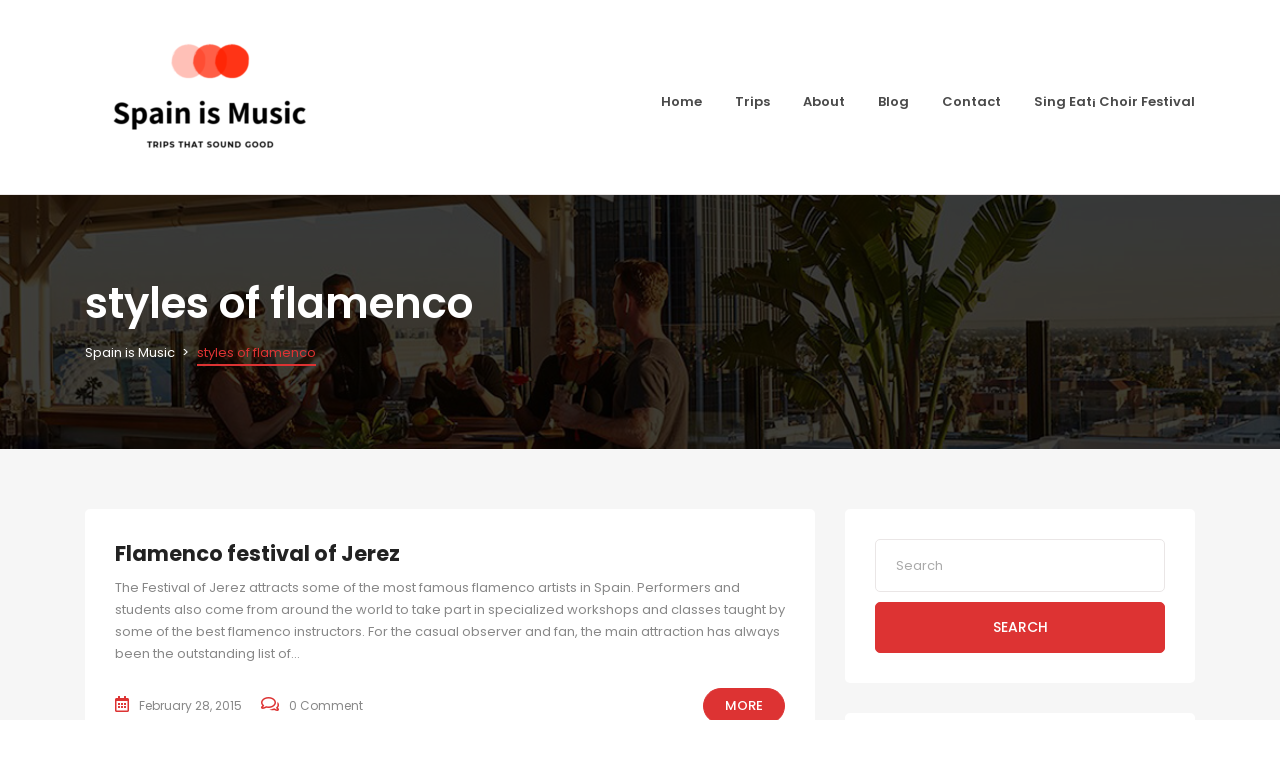

--- FILE ---
content_type: text/html; charset=UTF-8
request_url: https://www.spainismusic.com/index.php/tag/styles-of-flamenco/
body_size: 19764
content:
<!DOCTYPE html>
<html lang="en-US" prefix="og: http://ogp.me/ns#">
	<head>
		<meta charset="UTF-8" />
		<meta http-equiv="X-UA-Compatible" content="IE=edge">
		<meta name="viewport" content="width=device-width, initial-scale=1">
		<link rel="profile" href="gmpg.org/xfn/11" />
		<link rel="pingback" href="https://www.spainismusic.com/xmlrpc.php" />
		<title>styles of flamenco Archives - Spain is Music</title>
<link href='https://fonts.googleapis.com/css?family=Poppins:200,300,400,500,600,700&subset=cyrillic,cyrillic-ext,greek,greek-ext,latin-ext' rel='stylesheet' type='text/css'>
<meta property="og:title" content="Spain is Music"/>
<meta property="og:description" content="Performance Tours in Spain"/>
<meta property="og:image" content="https://www.spainismusic.com/"/>
<meta name="twitter:card" content="summary">
<meta name="twitter:title" content="Spain is Music"/>
<meta name="twitter:description" content="Performance Tours in Spain"/>
<meta name="twitter:image" content="https://www.spainismusic.com/"/>

<!-- This site is optimized with the Yoast SEO plugin v8.0 - https://yoast.com/wordpress/plugins/seo/ -->
<link rel="canonical" href="https://www.spainismusic.com/index.php/tag/styles-of-flamenco/" />
<meta property="og:locale" content="en_US" />
<meta property="og:type" content="object" />
<meta property="og:url" content="https://www.spainismusic.com/index.php/tag/styles-of-flamenco/" />
<meta property="og:site_name" content="Spain is Music" />
<meta name="twitter:card" content="summary" />
<!-- / Yoast SEO plugin. -->

<link rel='dns-prefetch' href='//www.spainismusic.com' />
<link rel='dns-prefetch' href='//ajax.googleapis.com' />
<link rel='dns-prefetch' href='//s.w.org' />
<link rel="alternate" type="application/rss+xml" title="Spain is Music &raquo; Feed" href="https://www.spainismusic.com/index.php/feed/" />
<link rel="alternate" type="application/rss+xml" title="Spain is Music &raquo; Comments Feed" href="https://www.spainismusic.com/index.php/comments/feed/" />
<link rel="alternate" type="application/rss+xml" title="Spain is Music &raquo; styles of flamenco Tag Feed" href="https://www.spainismusic.com/index.php/tag/styles-of-flamenco/feed/" />
<!-- This site uses the Google Analytics by MonsterInsights plugin v7.10.0 - Using Analytics tracking - https://www.monsterinsights.com/ -->
<script type="text/javascript" data-cfasync="false">
	var mi_version         = '7.10.0';
	var mi_track_user      = true;
	var mi_no_track_reason = '';
	
	var disableStr = 'ga-disable-UA-85609164-2';

	/* Function to detect opted out users */
	function __gaTrackerIsOptedOut() {
		return document.cookie.indexOf(disableStr + '=true') > -1;
	}

	/* Disable tracking if the opt-out cookie exists. */
	if ( __gaTrackerIsOptedOut() ) {
		window[disableStr] = true;
	}

	/* Opt-out function */
	function __gaTrackerOptout() {
	  document.cookie = disableStr + '=true; expires=Thu, 31 Dec 2099 23:59:59 UTC; path=/';
	  window[disableStr] = true;
	}
	
	if ( mi_track_user ) {
		(function(i,s,o,g,r,a,m){i['GoogleAnalyticsObject']=r;i[r]=i[r]||function(){
			(i[r].q=i[r].q||[]).push(arguments)},i[r].l=1*new Date();a=s.createElement(o),
			m=s.getElementsByTagName(o)[0];a.async=1;a.src=g;m.parentNode.insertBefore(a,m)
		})(window,document,'script','//www.google-analytics.com/analytics.js','__gaTracker');

		__gaTracker('create', 'UA-85609164-2', 'auto');
		__gaTracker('set', 'forceSSL', true);
		__gaTracker('require', 'displayfeatures');
		__gaTracker('send','pageview');
	} else {
		console.log( "" );
		(function() {
			/* https://developers.google.com/analytics/devguides/collection/analyticsjs/ */
			var noopfn = function() {
				return null;
			};
			var noopnullfn = function() {
				return null;
			};
			var Tracker = function() {
				return null;
			};
			var p = Tracker.prototype;
			p.get = noopfn;
			p.set = noopfn;
			p.send = noopfn;
			var __gaTracker = function() {
				var len = arguments.length;
				if ( len === 0 ) {
					return;
				}
				var f = arguments[len-1];
				if ( typeof f !== 'object' || f === null || typeof f.hitCallback !== 'function' ) {
					console.log( 'Not running function __gaTracker(' + arguments[0] + " ....) because you are not being tracked. " + mi_no_track_reason );
					return;
				}
				try {
					f.hitCallback();
				} catch (ex) {

				}
			};
			__gaTracker.create = function() {
				return new Tracker();
			};
			__gaTracker.getByName = noopnullfn;
			__gaTracker.getAll = function() {
				return [];
			};
			__gaTracker.remove = noopfn;
			window['__gaTracker'] = __gaTracker;
					})();
		}
</script>
<!-- / Google Analytics by MonsterInsights -->
		<script type="text/javascript">
			window._wpemojiSettings = {"baseUrl":"https:\/\/s.w.org\/images\/core\/emoji\/11\/72x72\/","ext":".png","svgUrl":"https:\/\/s.w.org\/images\/core\/emoji\/11\/svg\/","svgExt":".svg","source":{"concatemoji":"https:\/\/www.spainismusic.com\/wp-includes\/js\/wp-emoji-release.min.js?ver=4.9.28"}};
			!function(e,a,t){var n,r,o,i=a.createElement("canvas"),p=i.getContext&&i.getContext("2d");function s(e,t){var a=String.fromCharCode;p.clearRect(0,0,i.width,i.height),p.fillText(a.apply(this,e),0,0);e=i.toDataURL();return p.clearRect(0,0,i.width,i.height),p.fillText(a.apply(this,t),0,0),e===i.toDataURL()}function c(e){var t=a.createElement("script");t.src=e,t.defer=t.type="text/javascript",a.getElementsByTagName("head")[0].appendChild(t)}for(o=Array("flag","emoji"),t.supports={everything:!0,everythingExceptFlag:!0},r=0;r<o.length;r++)t.supports[o[r]]=function(e){if(!p||!p.fillText)return!1;switch(p.textBaseline="top",p.font="600 32px Arial",e){case"flag":return s([55356,56826,55356,56819],[55356,56826,8203,55356,56819])?!1:!s([55356,57332,56128,56423,56128,56418,56128,56421,56128,56430,56128,56423,56128,56447],[55356,57332,8203,56128,56423,8203,56128,56418,8203,56128,56421,8203,56128,56430,8203,56128,56423,8203,56128,56447]);case"emoji":return!s([55358,56760,9792,65039],[55358,56760,8203,9792,65039])}return!1}(o[r]),t.supports.everything=t.supports.everything&&t.supports[o[r]],"flag"!==o[r]&&(t.supports.everythingExceptFlag=t.supports.everythingExceptFlag&&t.supports[o[r]]);t.supports.everythingExceptFlag=t.supports.everythingExceptFlag&&!t.supports.flag,t.DOMReady=!1,t.readyCallback=function(){t.DOMReady=!0},t.supports.everything||(n=function(){t.readyCallback()},a.addEventListener?(a.addEventListener("DOMContentLoaded",n,!1),e.addEventListener("load",n,!1)):(e.attachEvent("onload",n),a.attachEvent("onreadystatechange",function(){"complete"===a.readyState&&t.readyCallback()})),(n=t.source||{}).concatemoji?c(n.concatemoji):n.wpemoji&&n.twemoji&&(c(n.twemoji),c(n.wpemoji)))}(window,document,window._wpemojiSettings);
		</script>
		<style type="text/css">
img.wp-smiley,
img.emoji {
	display: inline !important;
	border: none !important;
	box-shadow: none !important;
	height: 1em !important;
	width: 1em !important;
	margin: 0 .07em !important;
	vertical-align: -0.1em !important;
	background: none !important;
	padding: 0 !important;
}
</style>
<link rel='stylesheet' id='wpautoterms_css-css'  href='https://www.spainismusic.com/wp-content/plugins/auto-terms-of-service-and-privacy-policy/css/wpautoterms.css?ver=4.9.28' type='text/css' media='all' />
<link rel='stylesheet' id='contact-form-7-css'  href='https://www.spainismusic.com/wp-content/plugins/contact-form-7/includes/css/styles.css?ver=5.0.3' type='text/css' media='all' />
<link rel='stylesheet' id='woocommerce-layout-css'  href='https://www.spainismusic.com/wp-content/plugins/woocommerce/assets/css/woocommerce-layout.css?ver=3.4.8' type='text/css' media='all' />
<style id='woocommerce-layout-inline-css' type='text/css'>

	.infinite-scroll .woocommerce-pagination {
		display: none;
	}
</style>
<link rel='stylesheet' id='woocommerce-smallscreen-css'  href='https://www.spainismusic.com/wp-content/plugins/woocommerce/assets/css/woocommerce-smallscreen.css?ver=3.4.8' type='text/css' media='only screen and (max-width: 768px)' />
<link rel='stylesheet' id='woocommerce-general-css'  href='https://www.spainismusic.com/wp-content/plugins/woocommerce/assets/css/woocommerce.css?ver=3.4.8' type='text/css' media='all' />
<style id='woocommerce-inline-inline-css' type='text/css'>
.woocommerce form .form-row .required { visibility: visible; }
</style>
<link rel='stylesheet' id='prettyphoto-css'  href='https://www.spainismusic.com/wp-content/plugins/js_composer/assets/lib/prettyphoto/css/prettyPhoto.min.css?ver=5.4.7' type='text/css' media='all' />
<link rel='stylesheet' id='jquery-ui-datepicker-css'  href='https://ajax.googleapis.com/ajax/libs/jqueryui/1.9.0/themes/base/jquery-ui.css?ver=4.9.28' type='text/css' media='all' />
<link rel='stylesheet' id='bootstrap-css'  href='https://www.spainismusic.com/wp-content/themes/eventchamp/include/assets/css/bootstrap.min.css?ver=4.9.28' type='text/css' media='all' />
<link rel='stylesheet' id='fontawesome-css'  href='https://www.spainismusic.com/wp-content/themes/eventchamp/include/assets/css/fontawesome.min.css?ver=4.9.28' type='text/css' media='all' />
<link rel='stylesheet' id='scrollbar-css'  href='https://www.spainismusic.com/wp-content/themes/eventchamp/include/assets/css/scrollbar.css?ver=4.9.28' type='text/css' media='all' />
<link rel='stylesheet' id='select-css'  href='https://www.spainismusic.com/wp-content/themes/eventchamp/include/assets/css/select.css?ver=4.9.28' type='text/css' media='all' />
<link rel='stylesheet' id='swiper-css'  href='https://www.spainismusic.com/wp-content/themes/eventchamp/include/assets/css/swiper.min.css?ver=4.9.28' type='text/css' media='all' />
<link rel='stylesheet' id='plyr-io-css'  href='https://www.spainismusic.com/wp-content/themes/eventchamp/include/assets/css/plyr.min.css?ver=4.9.28' type='text/css' media='all' />
<link rel='stylesheet' id='fullcalendar-css'  href='https://www.spainismusic.com/wp-content/themes/eventchamp/include/assets/css/fullcalendar.min.css?ver=4.9.28' type='text/css' media='all' />
<link rel='stylesheet' id='eventchamp-css'  href='https://www.spainismusic.com/wp-content/themes/eventchamp/style.css?ver=4.9.28' type='text/css' media='all' />
<style id='eventchamp-inline-css' type='text/css'>
body,.ui-widget-content{font-family:Poppins;}
.woocommerce div.product .stock, .social-share-modern .post-share li a:focus, .social-share-modern .post-share li a:hover, .woocommerce .woocommerce-MyAccount-navigation ul li a, .woocommerce .woocommerce-MyAccount-navigation ul li a:visited, .select2-container--default .select2-results__option--highlighted[aria-selected], .select2-container--default .select2-results__option--highlighted[data-selected], .select2-container--default .select2-results__option[aria-selected=true], .select2-container--default .select2-results__option[data-selected=true], .woocommerce-error::before, .woocommerce-info::before, .woocommerce-message::before, .woocommerce nav.woocommerce-pagination ul li a, .woocommerce nav.woocommerce-pagination ul li a:visited, .woocommerce div.product .woocommerce-tabs ul.tabs li a, .woocommerce div.product .woocommerce-tabs ul.tabs li a:visited, .woocommerce div.product .woocommerce-tabs ul.tabs li, .woocommerce div.product p.price, .woocommerce div.product span.price, .woocommerce ul.products li.product .price, .event-detail-tabs .nav > li > a.active, .event-detail-tabs .nav > li > a.active:visited, .event-detail-tabs .nav > li > a:hover, .event-detail-tabs .nav > li > a:focus, .footer .post-list-style-3 .title a:focus, .footer .post-list-style-3 .title a:hover, .post-list-style-3 .title a:focus, .post-list-style-3 .title a:hover, .latest-events-widget.style2 .title a:focus, .latest-events-widget.style2 .title a:hover, .pricing-table .pricing-table-item .wrapper .left .button:hover, .pricing-table .pricing-table-item .wrapper .left .button:focus, .cs-select ul li:hover, .cs-select ul li:focus, .eventchamp-service-box .title, .event-detail-tabs .nav > li > a:hover, .event-detail-tabs .nav > li > a:focus, .event-tag-widget ul li a, .event-tag-widget ul li a:visited, .widget_tag_cloud .tagcloud a, .widget_tag_cloud .tagcloud a:visited, .eventchamp-button a:not([href]):not([tabindex]):hover, .eventchamp-button a:not([href]):not([tabindex]):focus, .page-title-breadcrumbs .eventchamp-breadcrumb > ul > li a:focus, .page-title-breadcrumbs .eventchamp-breadcrumb > ul > li a:hover, .page-title-breadcrumbs .eventchamp-breadcrumb > ul > li.current-item, .fc button:hover, .fc button:focus, .speakers-list .item .details ul li a:focus, .speakers-list .item .details ul li a:hover, ul.flexMenu-popup li a:focus, ul.flexMenu-popup li a:hover, .header-style-1.header-style-2 .eventchamp-navbar.style-1 .navbar-menu > li .nav-link:hover, .header-style-1.header-style-2 .eventchamp-navbar.style-1 .navbar-menu > li .nav-link:focus, .footer .widget_nav_menu li a:before, .mobile-menu .social-links li a:hover, .mobile-menu .social-links li a:focus, .mobile-menu .mobile-menu-top .navbar-nav .dropdown-menu>.active > a, .mobile-menu .mobile-menu-top .navbar-nav .dropdown-menu>.active > a:focus, .mobile-menu .mobile-menu-top .navbar-nav .dropdown-menu>.active > a:hover, .mobile-menu .mobile-menu-top .navbar-nav>li a:hover, .mobile-menu .mobile-menu-top .navbar-nav>li a:focus, .mobile-menu .mobile-menu-top .navbar-nav li:hover>a, .mobile-menu .mobile-menu-top .navbar-nav li:focus>a:visited, .mobile-menu .mobile-menu-top .navbar-nav li:hover>i, .mobile-menu .mobile-menu-top .navbar-nav li:focus>i, .plyr__progress--played, .plyr__volume--display, .post-author .about-author .about-content .author-name a, .post-author .about-author .about-content .author-name a:visited, .post-author .about-author .about-content .author-name, .post-navigation ul li:focus, .post-navigation ul li:hover, .post-navigation ul li:focus a, .post-navigation ul li:focus a:visited, .post-navigation ul li:hover a, .post-navigation ul li:hover a:visited, .post-content-list .post-content-footer .post-tags span:hover a, .post-content-list .post-content-footer .post-tags span:focus a:visited, .post-content-list .post-content-footer .post-information li i, .post-content-list .post-wrapper .post-featured-header .category .post-categories a, .post-content-list .post-wrapper .post-featured-header .category .post-categories a:visited, .post-content-list .post-wrapper .post-featured-header .category .post-categories, .post-pagination ul li:focus a, .post-pagination ul li:focus a:visited, .post-pagination ul li:hover a, .post-pagination ul li:hover a:visited, .post-pagination ul li:focus, .post-pagination ul li:hover, .post-list-style-3 .post-information i, .post-list-style-2 .bottom .post-information li i, .post-list-style-2 .bottom a.more-button:hover, .post-list-style-2 .bottom a.more-button:focus, .post-list-style-2 .title a:hover, .post-list-style-2 .title a:focus, .post-list-style-2 .image .category .post-categories a, .post-list-style-2 .image .category .post-categories a:visited, .post-list-style-2 .image .category .post-categories, .post-list-style-1 .bottom .post-information li i, .post-list-style-1 .bottom a.more-button:hover, .post-list-style-1 .bottom a.more-button:focus, .post-list-style-1 .title a:hover, .post-list-style-1 .title a:focus, .post-list-style-1 .image .category .post-categories a, .post-list-style-1 .image .category .post-categories a:visited, .post-list-style-1 .image .category .post-categories, .event-details-widget > ul > li.button-content a:hover, .event-details-widget > ul > li.button-content a:focus, .event-details-widget > ul > li > i, .comment-list li cite a, .comment-list li cite a:visited, .comment-list li cite, .footer .widget_nav_menu li a:hover, .footer .widget_nav_menu li a:focus, .footer a:hover, .footer a:focus, .header-style-1.header-style-2 .header-main-area .header-menu .navbar .navbar-nav>li:hover>a, .header-style-1.header-style-2 .header-main-area .header-menu .navbar .navbar-nav>li:hover>a:visited, .header-style-1.header-style-2 .header-main-area .header-menu .navbar .navbar-nav>li>a:hover, .header-style-1.header-style-2 .header-main-area .header-menu .navbar .navbar-nav>li>a:focus, .header-style-1.header-style-2 .header-main-area .header-menu .navbar .navbar-nav li .dropdown-menu li a:hover, .header-style-1.header-style-2 .header-main-area .header-menu .navbar .navbar-nav li .dropdown-menu li a:focus, .user-box .bottom-links a:focus, .user-box .bottom-links a:hover, .latest-speakers-widget.style1 .information i, .latest-venues-widget.style2 .information i, .latest-events-widget.style2 .information i, .widget_meta ul li a:hover, .widget_meta ul li a:focus, .widget_rss ul li a:hover, .widget_rss ul li a:focus, .widget_recent_entries ul li a:hover, .widget_recent_entries ul li a:focus, .widget_recent_comments ul li a:hover, .widget_recent_comments ul li a:focus, .widget_nav_menu ul li a:hover, .widget_nav_menu ul li a:focus, .widget_archive ul li a:hover, .widget_archive ul li a:focus, .widget_pages ul li a:hover, .widget_pages ul li a:focus, .widget_categories ul li a:hover, .widget_categories ul li a:focus, .widget-title span, .eventchamp-icon-list ul li i, .eventchamp-newsletter-element .newsletter-content .title i, .eventchamp-button a:hover, .eventchamp-button a:focus, .eventchamp-event-counter .counter-content .title .colored, .eventchamp-contact-box i, .eventchamp-contact-box .about-more-link:focus, .eventchamp-contact-box .about-more-link:hover, .eventchamp-counter .title, .eventchamp-counter .number, .eventchamp-testimonials-carousel .content .name, .eventchamp-service-box i, .categorized-events .nav > li > a.active, .categorized-events .nav > li > a.active:visited, .categorized-events .nav > li>a:hover, .categorized-events .nav > li>a:focus, .event-list-style-4 .details > .price i, .event-list-style-4 .details > .status i, .event-list-style-4 .details > .date i, .event-list-style-4 .details > .location i, .event-list-style-4 .details > .venue i, .event-list-style-4 .title a:hover, .event-list-style-4 .title a:focus, .event-list-style-3 .details > .price i, .event-list-style-3 .details > .status i, .event-list-style-3 .details > .date i, .event-list-style-3 .details > .venue i, .event-list-style-3 .details > .location i, .event-list-style-3 .title a:hover, .event-list-style-3 .title a:focus, .event-list-style-1 .details .date i, .event-list-style-1 .details .location i, .event-list-style-1 .details .venue i, .white .venue-list-style-1 .title a:hover, .white .venue-list-style-1 .title a:focus, .venue-list-style-1 .title a:hover, .venue-list-style-1 .title a:focus, .event-list-style-1 .title a:hover, .event-list-style-1 .title a:focus, .venue-list-style-1 .image .location, .venue-list-style-1 .image .status, .event-list-style-1 .image .status, .content-title-element .title span, .latest-events-slider .slider-wrapper .content .information li i, .pricing-table .pricing-table-item .wrapper .right .content p:before, .pricing-table .pricing-table-item .wrapper .left .price, .speakers-list .item .name a:hover, .speakers-list .item .name a:focus, .eventchamp-pagination > li > a:hover, .eventchamp-pagination > li > a:focus, .edit-link a:focus, .edit-link a:hover, blockquote:before, .woocommerce #respond input#submit.alt:hover, .woocommerce a.button.alt:hover, .woocommerce button.button.alt:hover, .woocommerce input.button.alt:hover, .woocommerce #respond input#submit:hover, .woocommerce a.button:hover, .woocommerce button.button:hover, .woocommerce input.button:hover, button:hover, input[type="submit"]:hover, button:active, input[type="submit"]:active, button:active:hover, input[type="submit"]:active:hover, button:active:focus, input[type="submit"]:active:focus, button:active:visited, input[type="submit"]:active:visited, button:focus, input[type="submit"]:focus, .cs-select > span::after, a:hover, a:focus{color:#dd3333;}.woocommerce .woocommerce-MyAccount-navigation ul li.is-active a, .woocommerce .woocommerce-MyAccount-navigation ul li.is-active a:visited, .woocommerce .woocommerce-MyAccount-navigation ul li a:hover, .woocommerce .woocommerce-MyAccount-navigation ul li a:focus, .woocommerce #respond input#submit.disabled:hover, .woocommerce #respond input#submit:disabled:hover, .woocommerce #respond input#submit:disabled[disabled]:hover, .woocommerce a.button.disabled:hover, .woocommerce a.button:disabled:hover, .woocommerce a.button:disabled[disabled]:hover, .woocommerce button.button.disabled:hover, .woocommerce button.button:disabled:hover, .woocommerce button.button:disabled[disabled]:hover, .woocommerce input.button.disabled:hover, .woocommerce input.button:disabled:hover, .woocommerce input.button:disabled[disabled]:hover, .woocommerce nav.woocommerce-pagination ul li span.current, .woocommerce nav.woocommerce-pagination ul li a:focus, .woocommerce nav.woocommerce-pagination ul li a:hover, .woocommerce div.product .woocommerce-tabs ul.tabs li.active, .woocommerce div.product .woocommerce-tabs ul.tabs li a:hover, .woocommerce div.product .woocommerce-tabs ul.tabs li a:focus, .woocommerce span.onsale, .fc-event, .fc-event-dot, .fc-state-default, .header-style-1.header-style-2 .header-top-bar .user-box-links, .user-box button.close:hover, .user-box button.close:focus, .eventchamp-latest-posts-carousel .pagination-left:hover, .eventchamp-latest-posts-carousel .pagination-left:focus, .eventchamp-latest-posts-carousel .pagination-right:hover, .eventchamp-latest-posts-carousel .pagination-right:focus, .eventchamp-latest-posts-carousel .all-button:hover, .eventchamp-latest-posts-carousel .all-button:focus, .venues-list-carousel .pagination-left:hover, .venues-list-carousel .pagination-left:focus, .venues-list-carousel .pagination-right:hover, .venues-list-carousel .pagination-right:focus, .venues-list-carousel .all-button:hover, .venues-list-carousel .all-button:focus, .events-list-carousel .pagination-left:hover, .events-list-carousel .pagination-left:focus, .events-list-carousel .pagination-right:hover, .events-list-carousel .pagination-right:focus, .events-list-carousel .all-button:hover, .events-list-carousel .all-button:focus, .categorized-events .all-button:hover, .categorized-events .all-button:focus, .categorized-events .nav > li>a, .categorized-events .nav > li>a:visited, .event-list-style-4 .details .category .post-categories, .event-list-style-3 .details .category .post-categories, .event-list-style-1 .details .category .post-categories, .venue-list-style-1 .image .price, .event-list-style-1 .image .price, .eventchamp-event-counter .buttons a:hover, .eventchamp-event-counter .buttons a:focus, .latest-events-slider .slider-wrapper .content .buttons a:hover, .latest-events-slider .slider-wrapper .content .buttons a:focus, .latest-events-slider .slider-wrapper .content .category, .pricing-table .pricing-table-item .wrapper .left .button, .pricing-table .pricing-table-item .wrapper .left .button:visited, .eventchamp-dropdown .panel-body .speakers .list ul li a:hover, .eventchamp-dropdown .panel-body .speakers .list ul li a:focus, .eventchamp-pagination > li.eventchamp-pagination-nav, .eventchamp-pagination>li>a, .eventchamp-pagination>li>a:visited, .edit-link a, .edit-link a:visited, button, input[type="submit"]{background:#dd3333;}.social-share-modern .post-share li a, .social-share-modern .post-share li a:visited, .woocommerce nav.woocommerce-pagination ul li span.current, .woocommerce .widget_price_filter .ui-slider .ui-slider-range, .woocommerce .widget_price_filter .ui-slider .ui-slider-handle, .woocommerce #respond input#submit.alt, .woocommerce a.button.alt, .woocommerce button.button.alt, .woocommerce input.button.alt, .woocommerce #respond input#submit, .woocommerce a.button, .woocommerce button.button, .woocommerce input.button, .event-tag-widget ul li a:hover, .event-tag-widget ul li a:focus, .widget_tag_cloud .tagcloud a:hover, .widget_tag_cloud .tagcloud a:focus, .mobile-menu .user-box-links, .plyr--video .plyr__controls button.tab-focus:focus, .plyr--video .plyr__controls button:hover, .plyr--audio .plyr__controls button.tab-focus:focus, .plyr--audio .plyr__controls button:hover, .plyr__play-large, .post-author .about-author .about-content .author-social-links ul li a:hover, .post-author .about-author .about-content .author-social-links ul li a:focus, .post-navigation ul li, .post-content-list .post-content-footer .post-tags span a, .post-content-list .post-content-footer .post-tags span a:visited, .post-content-list .post-content-footer .post-share ul li a:hover, .post-content-list .post-content-footer .post-share ul li a:focus, .post-pagination ul li, .post-list-style-2 .bottom a.more-button, .post-list-style-2 .bottom a.more-button:visited, .post-list-style-1 .bottom a.more-button, .post-list-style-1 .bottom a.more-button:visited, .event-details-widget > ul > li.button-content a, .event-details-widget > ul > li.button-content a:visited, .event-tag-widget ul li a:hover, .event-tag-widget ul li a:focus, .widget_tag_cloud .tagcloud a:hover, .widget_tag_cloud .tagcloud a:focus, .eventchamp-button a, .eventchamp-button a:visited, .eventchamp-button a, .eventchamp-button a:visited, .eventchamp-app-box .app-item a:hover, .eventchamp-app-box .app-item a:focus, .eventchamp-contact-box .about-more-link, .eventchamp-contact-box .about-more-link:visited, .eventchamp-testimonials-carousel .swiper-pagination .swiper-pagination-bullet:hover, .eventchamp-testimonials-carousel .swiper-pagination .swiper-pagination-bullet:focus, .eventchamp-testimonials-carousel .swiper-pagination .swiper-pagination-bullet.swiper-pagination-bullet-active, .eventchamp-service-box:hover i, .loader-style4 .sk-fading-circle .sk-circle:before, .loader-style3 .spinner, .loader-style2 .spinner > div, .loader-style1 .double-bounce1, .loader-style1 .double-bounce2{background-color:#dd3333;}.social-share-modern .post-share li a, .social-share-modern .post-share li a:visited, .woocommerce .widget_price_filter .ui-slider .ui-slider-range, .woocommerce .widget_price_filter .ui-slider .ui-slider-handle, .woocommerce #respond input#submit.alt, .woocommerce a.button.alt, .woocommerce button.button.alt, .woocommerce input.button.alt, .woocommerce #respond input#submit, .woocommerce a.button, .woocommerce button.button, .woocommerce input.button, button, input[type="submit"], .woocommerce .woocommerce-MyAccount-navigation ul li a, .woocommerce .woocommerce-MyAccount-navigation ul li a:visited, .woocommerce nav.woocommerce-pagination ul li span.current, .woocommerce nav.woocommerce-pagination ul li a, .woocommerce nav.woocommerce-pagination ul li a:visited, .woocommerce div.product .woocommerce-tabs ul.tabs li.active, .woocommerce div.product .woocommerce-tabs ul.tabs li a:hover, .woocommerce div.product .woocommerce-tabs ul.tabs li a:focus, .woocommerce div.product .woocommerce-tabs ul.tabs li, .event-tag-widget ul li a, .event-tag-widget ul li a:visited, .widget_tag_cloud .tagcloud a, .widget_tag_cloud .tagcloud a:visited, .fc button, .post-author .about-author .about-content .author-social-links ul li a:hover, .post-author .about-author .about-content .author-social-links ul li a:focus, .post-navigation ul li, .post-content-list .post-content-footer .post-tags span a, .post-content-list .post-content-footer .post-tags span a:visited, .post-content-list .post-content-footer .post-share ul li a:hover, .post-content-list .post-content-footer .post-share ul li a:focus, .post-pagination ul li, .post-list-style-2 .bottom a.more-button, .post-list-style-2 .bottom a.more-button:visited, .post-list-style-1 .bottom a.more-button, .post-list-style-1 .bottom a.more-button:visited, .event-details-widget > ul > li.button-content a, .event-details-widget > ul > li.button-content a:visited, .header-style-1.header-style-2 .header-main-area .header-menu .navbar .navbar-nav li .dropdown-menu, .event-tag-widget ul li a:hover, .event-tag-widget ul li a:focus, .widget_tag_cloud .tagcloud a:hover, .widget_tag_cloud .tagcloud a:focus, .eventchamp-button a:hover, .eventchamp-button a:focus, .eventchamp-button a, .eventchamp-button a:visited, .eventchamp-app-box .app-item a:hover, .eventchamp-app-box .app-item a:focus, .eventchamp-contact-box .about-more-link:focus, .eventchamp-contact-box .about-more-link:hover, .eventchamp-counter .number, .eventchamp-testimonials-carousel .swiper-pagination .swiper-pagination-bullet.swiper-pagination-bullet-active:before, .eventchamp-testimonials-carousel .swiper-pagination .swiper-pagination-bullet:hover, .eventchamp-testimonials-carousel .swiper-pagination .swiper-pagination-bullet:focus, .eventchamp-testimonials-carousel .swiper-pagination .swiper-pagination-bullet.swiper-pagination-bullet-active, .eventchamp-service-box .title, .eventchamp-service-box i, .eventchamp-latest-posts-carousel .pagination-left:hover, .eventchamp-latest-posts-carousel .pagination-left:focus, .eventchamp-latest-posts-carousel .pagination-right:hover, .eventchamp-latest-posts-carousel .pagination-right:focus, .eventchamp-latest-posts-carousel .all-button:hover, .eventchamp-latest-posts-carousel .all-button:focus, .venues-list-carousel .pagination-left:hover, .venues-list-carousel .pagination-left:focus, .venues-list-carousel .pagination-right:hover, .venues-list-carousel .pagination-right:focus, .venues-list-carousel .all-button:hover, .venues-list-carousel .all-button:focus, .venues-list-carousel.white .pagination-left:hover, .venues-list-carousel.white .pagination-left:focus, .venues-list-carousel.white .pagination-right:hover, .venues-list-carousel.white .pagination-right:focus, .venues-list-carousel.white .all-button:hover, .venues-list-carousel.white .all-button:focus, .events-list-carousel .pagination-left:hover, .events-list-carousel .pagination-left:focus, .events-list-carousel .pagination-right:hover, .events-list-carousel .pagination-right:focus, .events-list-carousel .all-button:hover, .events-list-carousel .all-button:focus, .categorized-events .all-button:hover, .categorized-events .all-button:focus, .categorized-events .nav > li > a.active, .categorized-events .nav > li > a.active:visited, .categorized-events .nav > li>a:hover, .categorized-events .nav > li>a:focus, .categorized-events .nav > li>a, .categorized-events .nav > li>a:visited, .eventchamp-event-counter .buttons a:hover, .eventchamp-event-counter .buttons a:focus, .latest-events-slider .slider-wrapper .content .buttons a:hover, .latest-events-slider .slider-wrapper .content .buttons a:focus, .pricing-table .pricing-table-item .wrapper .left .button, .pricing-table .pricing-table-item .wrapper .left .button:visited, .eventchamp-pagination > li > a:hover, .eventchamp-pagination > li > a:focus, .edit-link a:focus, .edit-link a:hover, button:hover, input[type="submit"]:hover, button:active, input[type="submit"]:active, button:active:hover, input[type="submit"]:active:hover, button:active:focus, input[type="submit"]:active:focus, button:active:visited, input[type="submit"]:active:visited, button:focus, input[type="submit"]:focus, button, input[type="submit"]{border-color:#dd3333;}.woocommerce-error, .woocommerce-info, .woocommerce-message, .header-style-1.header-style-2 .eventchamp-navbar.style-1 .navbar-menu .dropdown-menu, ul.flexMenu-popup{border-top-color:#dd3333;}.page-title-breadcrumbs .eventchamp-breadcrumb > ul > li.current-item{border-bottom-color:#dd3333;}.page-title-breadcrumbs .page-title-breadcrumbs-image{background-image:url(https://www.spainismusic.com/wp-content/themes/eventchamp/include/assets/img/breadcrumbs-bg.jpg);}.footer.footer-style1{background-image:url(https://www.spainismusic.com/wp-content/themes/eventchamp/include/assets/img/footer-style-1.jpg);}.footer.footer-style2{background-image:url(https://www.spainismusic.com/wp-content/themes/eventchamp/include/assets/img/footer-style-2.jpg);}.event-details-widget > ul > li.button-content a:hover, .event-details-widget > ul > li.button-content a:focus, .post-list-style-2 .bottom a.more-button:hover, .post-list-style-2 .bottom a.more-button:focus,.woocommerce nav.woocommerce-pagination ul li span.current, .event-tag-widget ul li a:hover, .event-tag-widget ul li a:focus, .widget_tag_cloud .tagcloud a:hover, .widget_tag_cloud .tagcloud a:focus, .eventchamp-button a:not([href]):not([tabindex]), .eventchamp-button a:not([href]):not([tabindex]):visited, .venues-list-carousel .all-button:hover, .venues-list-carousel .all-button:focus { color: #FFFFFF; } .social-share-modern .post-share li a:focus, .social-share-modern .post-share li a:hover, .woocommerce .woocommerce-MyAccount-navigation ul li.is-active a, .woocommerce .woocommerce-MyAccount-navigation ul li.is-active a:visited, .woocommerce .woocommerce-MyAccount-navigation ul li a:focus, .woocommerce .woocommerce-MyAccount-navigation ul li a:hover, .woocommerce nav.woocommerce-pagination ul li a:focus, .woocommerce nav.woocommerce-pagination ul li a:hover, .woocommerce div.product .woocommerce-tabs ul.tabs li.active, .woocommerce div.product .woocommerce-tabs ul.tabs li a:hover, .woocommerce div.product .woocommerce-tabs ul.tabs li a:focus, .categorized-events .nav > li > a.active, .categorized-events .nav > li > a.active:visited, .categorized-events .nav > li>a:hover, .categorized-events .nav > li>a:focus, .eventchamp-button a:hover, .eventchamp-button a:focus, .edit-link a:focus, .edit-link a:hover, .post-list-style-1 .bottom a.more-button:hover, .post-list-style-1 .bottom a.more-button:focus, .pricing-table .pricing-table-item .wrapper .left .button:hover, .pricing-table .pricing-table-item .wrapper .left .button:focus, .eventchamp-button a:not([href]):not([tabindex]):hover, .eventchamp-button a:not([href]):not([tabindex]):focus { background: transparent; }
</style>
<script type='text/javascript'>
/* <![CDATA[ */
var monsterinsights_frontend = {"js_events_tracking":"true","download_extensions":"doc,pdf,ppt,zip,xls,docx,pptx,xlsx","inbound_paths":"[{\"path\":\"\\\/go\\\/\",\"label\":\"affiliate\"},{\"path\":\"\\\/recommend\\\/\",\"label\":\"affiliate\"}]","home_url":"https:\/\/www.spainismusic.com","hash_tracking":"false"};
/* ]]> */
</script>
<script type='text/javascript' src='https://www.spainismusic.com/wp-content/plugins/google-analytics-for-wordpress/assets/js/frontend.min.js?ver=7.10.0'></script>
<script type='text/javascript' src='https://www.spainismusic.com/wp-includes/js/jquery/jquery.js?ver=1.12.4'></script>
<script type='text/javascript' src='https://www.spainismusic.com/wp-includes/js/jquery/jquery-migrate.min.js?ver=1.4.1'></script>
<script type='text/javascript'>
/* <![CDATA[ */
var wc_add_to_cart_params = {"ajax_url":"\/wp-admin\/admin-ajax.php","wc_ajax_url":"\/?wc-ajax=%%endpoint%%","i18n_view_cart":"View cart","cart_url":"https:\/\/www.spainismusic.com\/index.php\/cart\/","is_cart":"","cart_redirect_after_add":"no"};
/* ]]> */
</script>
<script type='text/javascript' src='https://www.spainismusic.com/wp-content/plugins/woocommerce/assets/js/frontend/add-to-cart.min.js?ver=3.4.8'></script>
<script type='text/javascript' src='https://www.spainismusic.com/wp-content/plugins/js_composer/assets/js/vendors/woocommerce-add-to-cart.js?ver=5.4.7'></script>
<link rel='https://api.w.org/' href='https://www.spainismusic.com/index.php/wp-json/' />
<link rel="EditURI" type="application/rsd+xml" title="RSD" href="https://www.spainismusic.com/xmlrpc.php?rsd" />
<link rel="wlwmanifest" type="application/wlwmanifest+xml" href="https://www.spainismusic.com/wp-includes/wlwmanifest.xml" /> 
<meta name="generator" content="WordPress 4.9.28" />
<meta name="generator" content="WooCommerce 3.4.8" />
<meta name="referrer" content="always"/>	<noscript><style>.woocommerce-product-gallery{ opacity: 1 !important; }</style></noscript>
			<style type="text/css">.recentcomments a{display:inline !important;padding:0 !important;margin:0 !important;}</style>
		<meta name="generator" content="Powered by WPBakery Page Builder - drag and drop page builder for WordPress."/>
<!--[if lte IE 9]><link rel="stylesheet" type="text/css" href="https://www.spainismusic.com/wp-content/plugins/js_composer/assets/css/vc_lte_ie9.min.css" media="screen"><![endif]--><link rel="icon" href="https://www.spainismusic.com/wp-content/uploads/2019/06/S-40x40.jpg" sizes="32x32" />
<link rel="icon" href="https://www.spainismusic.com/wp-content/uploads/2019/06/S.jpg" sizes="192x192" />
<link rel="apple-touch-icon-precomposed" href="https://www.spainismusic.com/wp-content/uploads/2019/06/S.jpg" />
<meta name="msapplication-TileImage" content="https://www.spainismusic.com/wp-content/uploads/2019/06/S.jpg" />
<noscript><style type="text/css"> .wpb_animate_when_almost_visible { opacity: 1; }</style></noscript>	</head>
	
	<body class="archive tag tag-styles-of-flamenco tag-260 woocommerce-no-js eventchamp-theme wpb-js-composer js-comp-ver-5.4.7 vc_responsive">
				<div class="eventchamp-wrapper boxed-false" id="general-wrapper">			<div class="site-content">								<div class="header header-style-1 remove-gap">
					<div class="container">
						<div class="header-main-area">
							<div class="header-logo"><div class="logo"><a href="https://www.spainismusic.com/" class="site-logo"><img alt="Logo" src="https://www.spainismusic.com/wp-content/uploads/2019/06/logo-e1560761768123.png"  /></a></div></div>							<div class="header-menu">
								<div class="header-top-bar">
																	</div>
								<nav class="eventchamp-navbar style-1">
									<div class="menu-menu-container"><ul id="menu-menu" class="navbar-menu"><li id="menu-item-31" class="nav-item menu-item menu-item-type-custom menu-item-object-custom menu-item-home menu-item-31"><a href="https://www.spainismusic.com" class="nav-link">Home</a></li>
<li id="menu-item-2621" class="nav-item menu-item menu-item-type-post_type menu-item-object-page menu-item-2621"><a href="https://www.spainismusic.com/index.php/event-list/" class="nav-link">Trips</a></li>
<li id="menu-item-161" class="nav-item menu-item menu-item-type-post_type menu-item-object-page menu-item-161"><a href="https://www.spainismusic.com/index.php/about/" class="nav-link">About</a></li>
<li id="menu-item-1448" class="nav-item menu-item menu-item-type-post_type menu-item-object-page menu-item-1448"><a href="https://www.spainismusic.com/index.php/blog/" class="nav-link">Blog</a></li>
<li id="menu-item-179" class="nav-item menu-item menu-item-type-post_type menu-item-object-page menu-item-179"><a href="https://www.spainismusic.com/index.php/contact/" class="nav-link">Contact</a></li>
<li id="menu-item-65501" class="nav-item menu-item menu-item-type-post_type menu-item-object-page menu-item-65501"><a href="https://www.spainismusic.com/index.php/sing-eat-choir-festival/" class="nav-link">Sing Eat¡ Choir Festival</a></li>
</ul></div>								</nav>
							</div>
						</div>
					</div>
				</div>
										<header class="mobile-header">
				<div class="logo-area">
					<div class="container">
						<div class="header-logo"><div class="logo"><a href="https://www.spainismusic.com/" class="site-logo"><img alt="Logo" src="https://www.spainismusic.com/wp-content/uploads/2019/06/logo-e1560761768123.png"  /></a></div></div>						<div class="mobile-menu-icon">
							<i class="fas fa-bars" aria-hidden="true"></i>
						</div>
					</div>
				</div>
			</header>
			<div class="mobile-menu-wrapper"></div>
			<div class="mobile-menu scrollbar-outer">
				<div class="mobile-menu-top">
					<div class="logo-area">
						<div class="header-logo"><div class="logo"><a href="https://www.spainismusic.com/" class="site-logo"><img alt="Logo" src="https://www.spainismusic.com/wp-content/uploads/2019/06/logo-e1560761768123.png"  /></a></div></div>						<div class="mobile-menu-icon">
							<i class="far fa-times-circle"></i>
						</div>
					</div>
					<nav class="mobile-navbar">
						<div class="collapse navbar-collapse"><ul id="menu-menu-1" class="nav navbar-nav"><li class="nav-item menu-item menu-item-type-custom menu-item-object-custom menu-item-home menu-item-31"><a href="https://www.spainismusic.com" class="nav-link">Home</a></li>
<li class="nav-item menu-item menu-item-type-post_type menu-item-object-page menu-item-2621"><a href="https://www.spainismusic.com/index.php/event-list/" class="nav-link">Trips</a></li>
<li class="nav-item menu-item menu-item-type-post_type menu-item-object-page menu-item-161"><a href="https://www.spainismusic.com/index.php/about/" class="nav-link">About</a></li>
<li class="nav-item menu-item menu-item-type-post_type menu-item-object-page menu-item-1448"><a href="https://www.spainismusic.com/index.php/blog/" class="nav-link">Blog</a></li>
<li class="nav-item menu-item menu-item-type-post_type menu-item-object-page menu-item-179"><a href="https://www.spainismusic.com/index.php/contact/" class="nav-link">Contact</a></li>
<li class="nav-item menu-item menu-item-type-post_type menu-item-object-page menu-item-65501"><a href="https://www.spainismusic.com/index.php/sing-eat-choir-festival/" class="nav-link">Sing Eat¡ Choir Festival</a></li>
</ul></div>					</nav>
				</div>
				<div class="mobile-menu-bottom">
									</div>
			</div>
			<div class="site-sub-content">		<div class="page-title-breadcrumbs"><div class="page-title-breadcrumbs-image"></div><div class="container"><h1><span>styles of flamenco</span></h1><div class="eventchamp-breadcrumb"><ul><li class="home"><span property="itemListElement" typeof="ListItem"><a property="item" typeof="WebPage" title="Go to Spain is Music." href="https://www.spainismusic.com" class="home"><span property="name">Spain is Music</span></a><meta property="position" content="1"></span></li>
<li class="archive taxonomy post_tag current-item"><span property="itemListElement" typeof="ListItem"><span property="name">styles of flamenco</span><meta property="position" content="2"></span></li>
</ul></div></div></div>		<div class="container">			<div class="row">				<div class="col-md-8 col-sm-12 col-xs-12 site-content-left fixedSidebar">					<div class="archive-post-list-style-1 post-list box-layout"><div class="post-list-styles post-list-style-1"><div class="title"><a href="https://www.spainismusic.com/index.php/2015/02/28/flamenco-festival-of-jerez/" title="Flamenco festival of Jerez">Flamenco festival of Jerez</a></div><div class="excerpt">The Festival of Jerez attracts some of the most famous flamenco artists in Spain. Performers and students also come from around the world to take part in specialized workshops and classes taught by some of the best flamenco instructors. For the casual observer and fan, the main attraction has always been the outstanding list of...</div><div class="bottom"><ul class="post-information"><li class="date"><i class="far fa-calendar-alt" aria-hidden="true"></i>February 28, 2015</li><li class="comment"><i class="far fa-comments" aria-hidden="true"></i><a href="https://www.spainismusic.com/index.php/2015/02/28/flamenco-festival-of-jerez/#comments" title="Flamenco festival of Jerez">0 Comment</a></li></ul><a href="https://www.spainismusic.com/index.php/2015/02/28/flamenco-festival-of-jerez/" title="Flamenco festival of Jerez" class="more-button">More</a></div></div><div class="post-list-styles post-list-style-1"><div class="title"><a href="https://www.spainismusic.com/index.php/2015/01/14/flamencometro/" title="Flamencometro">Flamencometro</a></div><div class="excerpt">If you like flamenco we invite you to meet a new tool that will revolutionize the way you learn and practice flamenco, the Flamencometro. You can learn the rhytms of flamenco and have fun. The program also comes with full banks of sounds, chords, scales, tabs, arpeggios &#8230; You can record your own audio and...</div><div class="bottom"><ul class="post-information"><li class="date"><i class="far fa-calendar-alt" aria-hidden="true"></i>January 14, 2015</li><li class="comment"><i class="far fa-comments" aria-hidden="true"></i><a href="https://www.spainismusic.com/index.php/2015/01/14/flamencometro/#comments" title="Flamencometro">0 Comment</a></li></ul><a href="https://www.spainismusic.com/index.php/2015/01/14/flamencometro/" title="Flamencometro" class="more-button">More</a></div></div></div>				</div>				
				<div class="col-md-4 col-sm-12 col-xs-12 site-content-right right fixedSidebar"><div class="theiaStickySidebar"><div id="search-2" class="general-sidebar-wrap widget-box widget_search"><form role="search" method="get" id="searchform" class="searchform" action="https://www.spainismusic.com/">
	<div class="search-form-widget">
		<input type="text" value="" placeholder="Search" name="s" id="s" class="searchform-text" />
		<button id="searchsubmit">Search</button>
	</div>
</form></div>		<div id="recent-posts-2" class="general-sidebar-wrap widget-box widget_recent_entries">		<div class="widget-title">Recent Posts</div>		<ul>
											<li>
					<a href="https://www.spainismusic.com/index.php/2025/12/10/traditional-spanish-christmas-carols-and-holiday-sweets/">Traditional Spanish Christmas Carols and Holiday Sweets </a>
									</li>
											<li>
					<a href="https://www.spainismusic.com/index.php/2025/10/06/sing-travel-connect-youth-choir-festivals-in-spain/">Sing, Travel &#038; Connect! Youth Choir Festivals in Spain</a>
									</li>
											<li>
					<a href="https://www.spainismusic.com/index.php/2025/07/17/unsung-heroes-the-vital-role-of-organists-in-amateur-choirs/">Unsung Heroes: The Vital Role of Organists in Amateur Choirs</a>
									</li>
											<li>
					<a href="https://www.spainismusic.com/index.php/2025/06/11/why-fall-is-the-perfect-season-for-a-performance-tour-in-spain-for-your-amateur-choir/">Why Fall Is the Perfect Season for a Performance Tour in Spain for Your Amateur Choir</a>
									</li>
											<li>
					<a href="https://www.spainismusic.com/index.php/2025/04/11/the-soulful-soundtrack-of-easter-in-spain/">The Soulful Soundtrack of Easter in Spain</a>
									</li>
					</ul>
		</div><div id="recent-comments-2" class="general-sidebar-wrap widget-box widget_recent_comments"><div class="widget-title">Recent Comments</div><ul id="recentcomments"></ul></div><div id="archives-2" class="general-sidebar-wrap widget-box widget_archive"><div class="widget-title">Archives</div>		<ul>
			<li><a href='https://www.spainismusic.com/index.php/2025/12/'>December 2025</a></li>
	<li><a href='https://www.spainismusic.com/index.php/2025/10/'>October 2025</a></li>
	<li><a href='https://www.spainismusic.com/index.php/2025/07/'>July 2025</a></li>
	<li><a href='https://www.spainismusic.com/index.php/2025/06/'>June 2025</a></li>
	<li><a href='https://www.spainismusic.com/index.php/2025/04/'>April 2025</a></li>
	<li><a href='https://www.spainismusic.com/index.php/2025/02/'>February 2025</a></li>
	<li><a href='https://www.spainismusic.com/index.php/2025/01/'>January 2025</a></li>
	<li><a href='https://www.spainismusic.com/index.php/2024/12/'>December 2024</a></li>
	<li><a href='https://www.spainismusic.com/index.php/2024/11/'>November 2024</a></li>
	<li><a href='https://www.spainismusic.com/index.php/2024/10/'>October 2024</a></li>
	<li><a href='https://www.spainismusic.com/index.php/2024/09/'>September 2024</a></li>
	<li><a href='https://www.spainismusic.com/index.php/2024/08/'>August 2024</a></li>
	<li><a href='https://www.spainismusic.com/index.php/2024/07/'>July 2024</a></li>
	<li><a href='https://www.spainismusic.com/index.php/2024/06/'>June 2024</a></li>
	<li><a href='https://www.spainismusic.com/index.php/2024/04/'>April 2024</a></li>
	<li><a href='https://www.spainismusic.com/index.php/2024/02/'>February 2024</a></li>
	<li><a href='https://www.spainismusic.com/index.php/2024/01/'>January 2024</a></li>
	<li><a href='https://www.spainismusic.com/index.php/2023/12/'>December 2023</a></li>
	<li><a href='https://www.spainismusic.com/index.php/2023/11/'>November 2023</a></li>
	<li><a href='https://www.spainismusic.com/index.php/2023/10/'>October 2023</a></li>
	<li><a href='https://www.spainismusic.com/index.php/2023/09/'>September 2023</a></li>
	<li><a href='https://www.spainismusic.com/index.php/2023/07/'>July 2023</a></li>
	<li><a href='https://www.spainismusic.com/index.php/2023/05/'>May 2023</a></li>
	<li><a href='https://www.spainismusic.com/index.php/2023/04/'>April 2023</a></li>
	<li><a href='https://www.spainismusic.com/index.php/2023/03/'>March 2023</a></li>
	<li><a href='https://www.spainismusic.com/index.php/2023/02/'>February 2023</a></li>
	<li><a href='https://www.spainismusic.com/index.php/2022/11/'>November 2022</a></li>
	<li><a href='https://www.spainismusic.com/index.php/2022/08/'>August 2022</a></li>
	<li><a href='https://www.spainismusic.com/index.php/2022/05/'>May 2022</a></li>
	<li><a href='https://www.spainismusic.com/index.php/2022/04/'>April 2022</a></li>
	<li><a href='https://www.spainismusic.com/index.php/2022/01/'>January 2022</a></li>
	<li><a href='https://www.spainismusic.com/index.php/2021/10/'>October 2021</a></li>
	<li><a href='https://www.spainismusic.com/index.php/2021/05/'>May 2021</a></li>
	<li><a href='https://www.spainismusic.com/index.php/2021/03/'>March 2021</a></li>
	<li><a href='https://www.spainismusic.com/index.php/2021/02/'>February 2021</a></li>
	<li><a href='https://www.spainismusic.com/index.php/2021/01/'>January 2021</a></li>
	<li><a href='https://www.spainismusic.com/index.php/2020/12/'>December 2020</a></li>
	<li><a href='https://www.spainismusic.com/index.php/2020/11/'>November 2020</a></li>
	<li><a href='https://www.spainismusic.com/index.php/2020/10/'>October 2020</a></li>
	<li><a href='https://www.spainismusic.com/index.php/2020/09/'>September 2020</a></li>
	<li><a href='https://www.spainismusic.com/index.php/2020/08/'>August 2020</a></li>
	<li><a href='https://www.spainismusic.com/index.php/2020/07/'>July 2020</a></li>
	<li><a href='https://www.spainismusic.com/index.php/2020/05/'>May 2020</a></li>
	<li><a href='https://www.spainismusic.com/index.php/2020/04/'>April 2020</a></li>
	<li><a href='https://www.spainismusic.com/index.php/2020/02/'>February 2020</a></li>
	<li><a href='https://www.spainismusic.com/index.php/2019/12/'>December 2019</a></li>
	<li><a href='https://www.spainismusic.com/index.php/2019/10/'>October 2019</a></li>
	<li><a href='https://www.spainismusic.com/index.php/2019/08/'>August 2019</a></li>
	<li><a href='https://www.spainismusic.com/index.php/2019/04/'>April 2019</a></li>
	<li><a href='https://www.spainismusic.com/index.php/2019/03/'>March 2019</a></li>
	<li><a href='https://www.spainismusic.com/index.php/2019/02/'>February 2019</a></li>
	<li><a href='https://www.spainismusic.com/index.php/2019/01/'>January 2019</a></li>
	<li><a href='https://www.spainismusic.com/index.php/2018/12/'>December 2018</a></li>
	<li><a href='https://www.spainismusic.com/index.php/2018/11/'>November 2018</a></li>
	<li><a href='https://www.spainismusic.com/index.php/2018/10/'>October 2018</a></li>
	<li><a href='https://www.spainismusic.com/index.php/2018/09/'>September 2018</a></li>
	<li><a href='https://www.spainismusic.com/index.php/2018/07/'>July 2018</a></li>
	<li><a href='https://www.spainismusic.com/index.php/2018/05/'>May 2018</a></li>
	<li><a href='https://www.spainismusic.com/index.php/2016/07/'>July 2016</a></li>
	<li><a href='https://www.spainismusic.com/index.php/2016/06/'>June 2016</a></li>
	<li><a href='https://www.spainismusic.com/index.php/2016/05/'>May 2016</a></li>
	<li><a href='https://www.spainismusic.com/index.php/2016/04/'>April 2016</a></li>
	<li><a href='https://www.spainismusic.com/index.php/2016/03/'>March 2016</a></li>
	<li><a href='https://www.spainismusic.com/index.php/2016/01/'>January 2016</a></li>
	<li><a href='https://www.spainismusic.com/index.php/2015/12/'>December 2015</a></li>
	<li><a href='https://www.spainismusic.com/index.php/2015/09/'>September 2015</a></li>
	<li><a href='https://www.spainismusic.com/index.php/2015/07/'>July 2015</a></li>
	<li><a href='https://www.spainismusic.com/index.php/2015/06/'>June 2015</a></li>
	<li><a href='https://www.spainismusic.com/index.php/2015/05/'>May 2015</a></li>
	<li><a href='https://www.spainismusic.com/index.php/2015/02/'>February 2015</a></li>
	<li><a href='https://www.spainismusic.com/index.php/2015/01/'>January 2015</a></li>
		</ul>
		</div><div id="categories-2" class="general-sidebar-wrap widget-box widget_categories"><div class="widget-title">Categories</div>		<ul>
	<li class="cat-item cat-item-482"><a href="https://www.spainismusic.com/index.php/category/al-azraq/" >Al Azraq</a>
</li>
	<li class="cat-item cat-item-361"><a href="https://www.spainismusic.com/index.php/category/albaes/" >Albaes</a>
</li>
	<li class="cat-item cat-item-468"><a href="https://www.spainismusic.com/index.php/category/alcoy/" >Alcoy</a>
</li>
	<li class="cat-item cat-item-551"><a href="https://www.spainismusic.com/index.php/category/alhambra/" >Alhambra</a>
</li>
	<li class="cat-item cat-item-467"><a href="https://www.spainismusic.com/index.php/category/alicante/" >Alicante</a>
</li>
	<li class="cat-item cat-item-249"><a href="https://www.spainismusic.com/index.php/category/andalucia/" >Andalucia</a>
</li>
	<li class="cat-item cat-item-363"><a href="https://www.spainismusic.com/index.php/category/apa/" >Apa</a>
</li>
	<li class="cat-item cat-item-162"><a href="https://www.spainismusic.com/index.php/category/architecture/" >Architecture</a>
</li>
	<li class="cat-item cat-item-273"><a href="https://www.spainismusic.com/index.php/category/art/" >Art</a>
</li>
	<li class="cat-item cat-item-614"><a href="https://www.spainismusic.com/index.php/category/autumn/" >Autumn</a>
</li>
	<li class="cat-item cat-item-431"><a href="https://www.spainismusic.com/index.php/category/band-trip/" >Band Trip</a>
</li>
	<li class="cat-item cat-item-165"><a href="https://www.spainismusic.com/index.php/category/barcelona/" >Barcelona</a>
</li>
	<li class="cat-item cat-item-497"><a href="https://www.spainismusic.com/index.php/category/basque-country/" >Basque Country</a>
</li>
	<li class="cat-item cat-item-407"><a href="https://www.spainismusic.com/index.php/category/benidorm/" >Benidorm</a>
</li>
	<li class="cat-item cat-item-472"><a href="https://www.spainismusic.com/index.php/category/bierzo/" >Bierzo</a>
</li>
	<li class="cat-item cat-item-476"><a href="https://www.spainismusic.com/index.php/category/cacabelos/" >Cacabelos</a>
</li>
	<li class="cat-item cat-item-523"><a href="https://www.spainismusic.com/index.php/category/caceres/" >Caceres</a>
</li>
	<li class="cat-item cat-item-375"><a href="https://www.spainismusic.com/index.php/category/cadiz/" >Cadiz</a>
</li>
	<li class="cat-item cat-item-274"><a href="https://www.spainismusic.com/index.php/category/camino-de-santiago/" >Camino de Santiago</a>
</li>
	<li class="cat-item cat-item-366"><a href="https://www.spainismusic.com/index.php/category/cant-destil/" >Cant d&#039;Estil</a>
</li>
	<li class="cat-item cat-item-556"><a href="https://www.spainismusic.com/index.php/category/cartagena/" >Cartagena</a>
</li>
	<li class="cat-item cat-item-397"><a href="https://www.spainismusic.com/index.php/category/catalonia/" >Catalonia</a>
</li>
	<li class="cat-item cat-item-329"><a href="https://www.spainismusic.com/index.php/category/celtic/" >Celtic</a>
</li>
	<li class="cat-item cat-item-376"><a href="https://www.spainismusic.com/index.php/category/chirigotas/" >Chirigotas</a>
</li>
	<li class="cat-item cat-item-409"><a href="https://www.spainismusic.com/index.php/category/choir/" >Choir</a>
</li>
	<li class="cat-item cat-item-373"><a href="https://www.spainismusic.com/index.php/category/christmas/" >Christmas</a>
</li>
	<li class="cat-item cat-item-540"><a href="https://www.spainismusic.com/index.php/category/church/" >Church</a>
</li>
	<li class="cat-item cat-item-243"><a href="https://www.spainismusic.com/index.php/category/cinema/" >Cinema</a>
</li>
	<li class="cat-item cat-item-610"><a href="https://www.spainismusic.com/index.php/category/classical-guitar/" >Classical Guitar</a>
</li>
	<li class="cat-item cat-item-415"><a href="https://www.spainismusic.com/index.php/category/classical-music/" >Classical Music</a>
</li>
	<li class="cat-item cat-item-474"><a href="https://www.spainismusic.com/index.php/category/coal-mines/" >Coal Mines</a>
</li>
	<li class="cat-item cat-item-441"><a href="https://www.spainismusic.com/index.php/category/cocido-madrileno/" >Cocido Madrileño</a>
</li>
	<li class="cat-item cat-item-462"><a href="https://www.spainismusic.com/index.php/category/costa-blanca/" >Costa Blanca</a>
</li>
	<li class="cat-item cat-item-324"><a href="https://www.spainismusic.com/index.php/category/country/" >Country</a>
</li>
	<li class="cat-item cat-item-17"><a href="https://www.spainismusic.com/index.php/category/culture/" >Culture</a>
</li>
	<li class="cat-item cat-item-405"><a href="https://www.spainismusic.com/index.php/category/dance/" >Dance</a>
</li>
	<li class="cat-item cat-item-439"><a href="https://www.spainismusic.com/index.php/category/dancing-holidays/" >Dancing holidays</a>
</li>
	<li class="cat-item cat-item-425"><a href="https://www.spainismusic.com/index.php/category/denia/" >Denia</a>
</li>
	<li class="cat-item cat-item-406"><a href="https://www.spainismusic.com/index.php/category/design/" >Design</a>
</li>
	<li class="cat-item cat-item-390"><a href="https://www.spainismusic.com/index.php/category/diving/" >Diving</a>
</li>
	<li class="cat-item cat-item-268"><a href="https://www.spainismusic.com/index.php/category/documentary/" >Documentary</a>
</li>
	<li class="cat-item cat-item-498"><a href="https://www.spainismusic.com/index.php/category/drums/" >Drums</a>
</li>
	<li class="cat-item cat-item-612"><a href="https://www.spainismusic.com/index.php/category/easter/" >Easter</a>
</li>
	<li class="cat-item cat-item-533"><a href="https://www.spainismusic.com/index.php/category/educational-tours/" >Educational Tours</a>
</li>
	<li class="cat-item cat-item-475"><a href="https://www.spainismusic.com/index.php/category/fabero/" >Fabero</a>
</li>
	<li class="cat-item cat-item-529"><a href="https://www.spainismusic.com/index.php/category/fallas/" >Fallas</a>
</li>
	<li class="cat-item cat-item-379"><a href="https://www.spainismusic.com/index.php/category/festival/" >Festival</a>
</li>
	<li class="cat-item cat-item-154"><a href="https://www.spainismusic.com/index.php/category/flamenco/" >Flamenco</a>
</li>
	<li class="cat-item cat-item-167"><a href="https://www.spainismusic.com/index.php/category/flamenco-dance/" >Flamenco dance</a>
</li>
	<li class="cat-item cat-item-231"><a href="https://www.spainismusic.com/index.php/category/folk/" >Folk</a>
</li>
	<li class="cat-item cat-item-331"><a href="https://www.spainismusic.com/index.php/category/folk-festival/" >Folk festival</a>
</li>
	<li class="cat-item cat-item-310"><a href="https://www.spainismusic.com/index.php/category/folk-music/" >Folk music</a>
</li>
	<li class="cat-item cat-item-491"><a href="https://www.spainismusic.com/index.php/category/folk-on-line/" >Folk on line</a>
</li>
	<li class="cat-item cat-item-251"><a href="https://www.spainismusic.com/index.php/category/food/" >Food</a>
</li>
	<li class="cat-item cat-item-275"><a href="https://www.spainismusic.com/index.php/category/galicia/" >Galicia</a>
</li>
	<li class="cat-item cat-item-285"><a href="https://www.spainismusic.com/index.php/category/galicia-food/" >Galicia food</a>
</li>
	<li class="cat-item cat-item-279"><a href="https://www.spainismusic.com/index.php/category/galician-folklore/" >Galician folklore</a>
</li>
	<li class="cat-item cat-item-262"><a href="https://www.spainismusic.com/index.php/category/gastronomy/" >Gastronomy</a>
</li>
	<li class="cat-item cat-item-403"><a href="https://www.spainismusic.com/index.php/category/gijon/" >Gijón</a>
</li>
	<li class="cat-item cat-item-488"><a href="https://www.spainismusic.com/index.php/category/graffiti/" >Graffiti</a>
</li>
	<li class="cat-item cat-item-168"><a href="https://www.spainismusic.com/index.php/category/health/" >Health</a>
</li>
	<li class="cat-item cat-item-581"><a href="https://www.spainismusic.com/index.php/category/historical-organs/" >Historical Organs</a>
</li>
	<li class="cat-item cat-item-457"><a href="https://www.spainismusic.com/index.php/category/holidays/" >Holidays</a>
</li>
	<li class="cat-item cat-item-368"><a href="https://www.spainismusic.com/index.php/category/horchata/" >Horchata</a>
</li>
	<li class="cat-item cat-item-427"><a href="https://www.spainismusic.com/index.php/category/hotels/" >hotels</a>
</li>
	<li class="cat-item cat-item-522"><a href="https://www.spainismusic.com/index.php/category/ibiza/" >Ibiza</a>
</li>
	<li class="cat-item cat-item-153"><a href="https://www.spainismusic.com/index.php/category/jazz/" >Jazz</a>
</li>
	<li class="cat-item cat-item-418"><a href="https://www.spainismusic.com/index.php/category/jerez-de-la-frontera/" >Jerez de la Frontera</a>
</li>
	<li class="cat-item cat-item-492"><a href="https://www.spainismusic.com/index.php/category/jota/" >Jota</a>
</li>
	<li class="cat-item cat-item-382"><a href="https://www.spainismusic.com/index.php/category/la-mancha/" >La Mancha</a>
</li>
	<li class="cat-item cat-item-411"><a href="https://www.spainismusic.com/index.php/category/leon/" >León</a>
</li>
	<li class="cat-item cat-item-603"><a href="https://www.spainismusic.com/index.php/category/lisbon/" >Lisbon</a>
</li>
	<li class="cat-item cat-item-448"><a href="https://www.spainismusic.com/index.php/category/lliria/" >Lliria</a>
</li>
	<li class="cat-item cat-item-456"><a href="https://www.spainismusic.com/index.php/category/luxury/" >Luxury</a>
</li>
	<li class="cat-item cat-item-413"><a href="https://www.spainismusic.com/index.php/category/madrid/" >Madrid</a>
</li>
	<li class="cat-item cat-item-566"><a href="https://www.spainismusic.com/index.php/category/magosto/" >Magosto</a>
</li>
	<li class="cat-item cat-item-513"><a href="https://www.spainismusic.com/index.php/category/marina-alta/" >Marina Alta</a>
</li>
	<li class="cat-item cat-item-461"><a href="https://www.spainismusic.com/index.php/category/mediterranean-sea/" >Mediterranean Sea</a>
</li>
	<li class="cat-item cat-item-469"><a href="https://www.spainismusic.com/index.php/category/moors-and-christians/" >Moors and Christians</a>
</li>
	<li class="cat-item cat-item-370"><a href="https://www.spainismusic.com/index.php/category/music/" >Music</a>
</li>
	<li class="cat-item cat-item-453"><a href="https://www.spainismusic.com/index.php/category/music-performance-tours/" >Music Performance Tours</a>
</li>
	<li class="cat-item cat-item-419"><a href="https://www.spainismusic.com/index.php/category/music-tourism/" >Music Tourism</a>
</li>
	<li class="cat-item cat-item-535"><a href="https://www.spainismusic.com/index.php/category/natural-parks/" >Natural Parks</a>
</li>
	<li class="cat-item cat-item-463"><a href="https://www.spainismusic.com/index.php/category/nature/" >Nature</a>
</li>
	<li class="cat-item cat-item-440"><a href="https://www.spainismusic.com/index.php/category/opera/" >Opera</a>
</li>
	<li class="cat-item cat-item-604"><a href="https://www.spainismusic.com/index.php/category/oporto/" >Oporto</a>
</li>
	<li class="cat-item cat-item-616"><a href="https://www.spainismusic.com/index.php/category/organists/" >Organists</a>
</li>
	<li class="cat-item cat-item-565"><a href="https://www.spainismusic.com/index.php/category/outdoors/" >Outdoors</a>
</li>
	<li class="cat-item cat-item-552"><a href="https://www.spainismusic.com/index.php/category/paco-de-lucia/" >Paco de Lucia</a>
</li>
	<li class="cat-item cat-item-371"><a href="https://www.spainismusic.com/index.php/category/paella/" >Paella</a>
</li>
	<li class="cat-item cat-item-420"><a href="https://www.spainismusic.com/index.php/category/penedes/" >Penedes</a>
</li>
	<li class="cat-item cat-item-527"><a href="https://www.spainismusic.com/index.php/category/performance-tour/" >Performance Tour</a>
</li>
	<li class="cat-item cat-item-152"><a href="https://www.spainismusic.com/index.php/category/photography/" >Photography</a>
</li>
	<li class="cat-item cat-item-602"><a href="https://www.spainismusic.com/index.php/category/portugal/" >Portugal</a>
</li>
	<li class="cat-item cat-item-422"><a href="https://www.spainismusic.com/index.php/category/ribeiro/" >Ribeiro</a>
</li>
	<li class="cat-item cat-item-577"><a href="https://www.spainismusic.com/index.php/category/rioja/" >Rioja</a>
</li>
	<li class="cat-item cat-item-434"><a href="https://www.spainismusic.com/index.php/category/rock/" >Rock</a>
</li>
	<li class="cat-item cat-item-547"><a href="https://www.spainismusic.com/index.php/category/san-nicolas-de-bari/" >San Nicolas de Bari</a>
</li>
	<li class="cat-item cat-item-496"><a href="https://www.spainismusic.com/index.php/category/san-sebastian/" >San Sebastian</a>
</li>
	<li class="cat-item cat-item-276"><a href="https://www.spainismusic.com/index.php/category/santiago-de-compostela/" >Santiago de Compostela</a>
</li>
	<li class="cat-item cat-item-314"><a href="https://www.spainismusic.com/index.php/category/segovia/" >Segovia</a>
</li>
	<li class="cat-item cat-item-306"><a href="https://www.spainismusic.com/index.php/category/sephardic-music/" >Sephardic Music</a>
</li>
	<li class="cat-item cat-item-589"><a href="https://www.spainismusic.com/index.php/category/sevilla/" >Sevilla</a>
</li>
	<li class="cat-item cat-item-580"><a href="https://www.spainismusic.com/index.php/category/sevilla-cathedral/" >Sevilla Cathedral</a>
</li>
	<li class="cat-item cat-item-1"><a href="https://www.spainismusic.com/index.php/category/sin-categoria/" >Sin categoría</a>
</li>
	<li class="cat-item cat-item-473"><a href="https://www.spainismusic.com/index.php/category/slow-food/" >Slow Food</a>
</li>
	<li class="cat-item cat-item-606"><a href="https://www.spainismusic.com/index.php/category/small-towns/" >Small towns</a>
</li>
	<li class="cat-item cat-item-460"><a href="https://www.spainismusic.com/index.php/category/snorkel/" >Snorkel</a>
</li>
	<li class="cat-item cat-item-430"><a href="https://www.spainismusic.com/index.php/category/spain/" >Spain</a>
</li>
	<li class="cat-item cat-item-609"><a href="https://www.spainismusic.com/index.php/category/spanish-guitar/" >Spanish Guitar</a>
</li>
	<li class="cat-item cat-item-576"><a href="https://www.spainismusic.com/index.php/category/spanish-learning/" >Spanish Learning</a>
</li>
	<li class="cat-item cat-item-594"><a href="https://www.spainismusic.com/index.php/category/summer/" >Summer</a>
</li>
	<li class="cat-item cat-item-557"><a href="https://www.spainismusic.com/index.php/category/syta/" >SYTA</a>
</li>
	<li class="cat-item cat-item-590"><a href="https://www.spainismusic.com/index.php/category/tapas/" >Tapas</a>
</li>
	<li class="cat-item cat-item-290"><a href="https://www.spainismusic.com/index.php/category/teruel/" >Teruel</a>
</li>
	<li class="cat-item cat-item-256"><a href="https://www.spainismusic.com/index.php/category/traditional-holidays/" >Traditional Holidays</a>
</li>
	<li class="cat-item cat-item-569"><a href="https://www.spainismusic.com/index.php/category/turron/" >Turron</a>
</li>
	<li class="cat-item cat-item-449"><a href="https://www.spainismusic.com/index.php/category/unesco/" >Unesco</a>
</li>
	<li class="cat-item cat-item-155"><a href="https://www.spainismusic.com/index.php/category/valencia/" >Valencia</a>
</li>
	<li class="cat-item cat-item-226"><a href="https://www.spainismusic.com/index.php/category/walking/" >Walking</a>
</li>
	<li class="cat-item cat-item-277"><a href="https://www.spainismusic.com/index.php/category/way-of-st-james/" >Way of St James</a>
</li>
	<li class="cat-item cat-item-464"><a href="https://www.spainismusic.com/index.php/category/wellness/" >Wellness</a>
</li>
	<li class="cat-item cat-item-514"><a href="https://www.spainismusic.com/index.php/category/wine/" >Wine</a>
</li>
	<li class="cat-item cat-item-599"><a href="https://www.spainismusic.com/index.php/category/winter/" >Winter</a>
</li>
	<li class="cat-item cat-item-570"><a href="https://www.spainismusic.com/index.php/category/zambomba/" >Zambomba</a>
</li>
		</ul>
</div><div id="meta-2" class="general-sidebar-wrap widget-box widget_meta"><div class="widget-title">Meta</div>			<ul>
						<li><a rel="nofollow" href="https://www.spainismusic.com/wp-login.php">Log in</a></li>
			<li><a href="https://www.spainismusic.com/index.php/feed/">Entries <abbr title="Really Simple Syndication">RSS</abbr></a></li>
			<li><a href="https://www.spainismusic.com/index.php/comments/feed/">Comments <abbr title="Really Simple Syndication">RSS</abbr></a></li>
			<li><a href="https://wordpress.org/" title="Powered by WordPress, state-of-the-art semantic personal publishing platform.">WordPress.org</a></li>			</ul>
			</div><div id="search-3" class="general-sidebar-wrap widget-box widget_search"><div class="widget-title">Search</div><form role="search" method="get" id="searchform" class="searchform" action="https://www.spainismusic.com/">
	<div class="search-form-widget">
		<input type="text" value="" placeholder="Search" name="s" id="s" class="searchform-text" />
		<button id="searchsubmit">Search</button>
	</div>
</form></div><div id="categories-3" class="general-sidebar-wrap widget-box widget_categories"><div class="widget-title">Categories</div>		<ul>
	<li class="cat-item cat-item-482"><a href="https://www.spainismusic.com/index.php/category/al-azraq/" >Al Azraq</a> (1)
</li>
	<li class="cat-item cat-item-361"><a href="https://www.spainismusic.com/index.php/category/albaes/" >Albaes</a> (1)
</li>
	<li class="cat-item cat-item-468"><a href="https://www.spainismusic.com/index.php/category/alcoy/" >Alcoy</a> (1)
</li>
	<li class="cat-item cat-item-551"><a href="https://www.spainismusic.com/index.php/category/alhambra/" >Alhambra</a> (1)
</li>
	<li class="cat-item cat-item-467"><a href="https://www.spainismusic.com/index.php/category/alicante/" >Alicante</a> (2)
</li>
	<li class="cat-item cat-item-249"><a href="https://www.spainismusic.com/index.php/category/andalucia/" >Andalucia</a> (12)
</li>
	<li class="cat-item cat-item-363"><a href="https://www.spainismusic.com/index.php/category/apa/" >Apa</a> (1)
</li>
	<li class="cat-item cat-item-162"><a href="https://www.spainismusic.com/index.php/category/architecture/" >Architecture</a> (7)
</li>
	<li class="cat-item cat-item-273"><a href="https://www.spainismusic.com/index.php/category/art/" >Art</a> (8)
</li>
	<li class="cat-item cat-item-614"><a href="https://www.spainismusic.com/index.php/category/autumn/" >Autumn</a> (1)
</li>
	<li class="cat-item cat-item-431"><a href="https://www.spainismusic.com/index.php/category/band-trip/" >Band Trip</a> (10)
</li>
	<li class="cat-item cat-item-165"><a href="https://www.spainismusic.com/index.php/category/barcelona/" >Barcelona</a> (8)
</li>
	<li class="cat-item cat-item-497"><a href="https://www.spainismusic.com/index.php/category/basque-country/" >Basque Country</a> (1)
</li>
	<li class="cat-item cat-item-407"><a href="https://www.spainismusic.com/index.php/category/benidorm/" >Benidorm</a> (1)
</li>
	<li class="cat-item cat-item-472"><a href="https://www.spainismusic.com/index.php/category/bierzo/" >Bierzo</a> (2)
</li>
	<li class="cat-item cat-item-476"><a href="https://www.spainismusic.com/index.php/category/cacabelos/" >Cacabelos</a> (1)
</li>
	<li class="cat-item cat-item-523"><a href="https://www.spainismusic.com/index.php/category/caceres/" >Caceres</a> (1)
</li>
	<li class="cat-item cat-item-375"><a href="https://www.spainismusic.com/index.php/category/cadiz/" >Cadiz</a> (4)
</li>
	<li class="cat-item cat-item-274"><a href="https://www.spainismusic.com/index.php/category/camino-de-santiago/" >Camino de Santiago</a> (7)
</li>
	<li class="cat-item cat-item-366"><a href="https://www.spainismusic.com/index.php/category/cant-destil/" >Cant d&#039;Estil</a> (1)
</li>
	<li class="cat-item cat-item-556"><a href="https://www.spainismusic.com/index.php/category/cartagena/" >Cartagena</a> (1)
</li>
	<li class="cat-item cat-item-397"><a href="https://www.spainismusic.com/index.php/category/catalonia/" >Catalonia</a> (4)
</li>
	<li class="cat-item cat-item-329"><a href="https://www.spainismusic.com/index.php/category/celtic/" >Celtic</a> (2)
</li>
	<li class="cat-item cat-item-376"><a href="https://www.spainismusic.com/index.php/category/chirigotas/" >Chirigotas</a> (1)
</li>
	<li class="cat-item cat-item-409"><a href="https://www.spainismusic.com/index.php/category/choir/" >Choir</a> (12)
</li>
	<li class="cat-item cat-item-373"><a href="https://www.spainismusic.com/index.php/category/christmas/" >Christmas</a> (4)
</li>
	<li class="cat-item cat-item-540"><a href="https://www.spainismusic.com/index.php/category/church/" >Church</a> (2)
</li>
	<li class="cat-item cat-item-243"><a href="https://www.spainismusic.com/index.php/category/cinema/" >Cinema</a> (1)
</li>
	<li class="cat-item cat-item-610"><a href="https://www.spainismusic.com/index.php/category/classical-guitar/" >Classical Guitar</a> (1)
</li>
	<li class="cat-item cat-item-415"><a href="https://www.spainismusic.com/index.php/category/classical-music/" >Classical Music</a> (7)
</li>
	<li class="cat-item cat-item-474"><a href="https://www.spainismusic.com/index.php/category/coal-mines/" >Coal Mines</a> (1)
</li>
	<li class="cat-item cat-item-441"><a href="https://www.spainismusic.com/index.php/category/cocido-madrileno/" >Cocido Madrileño</a> (1)
</li>
	<li class="cat-item cat-item-462"><a href="https://www.spainismusic.com/index.php/category/costa-blanca/" >Costa Blanca</a> (1)
</li>
	<li class="cat-item cat-item-324"><a href="https://www.spainismusic.com/index.php/category/country/" >Country</a> (3)
</li>
	<li class="cat-item cat-item-17"><a href="https://www.spainismusic.com/index.php/category/culture/" >Culture</a> (4)
</li>
	<li class="cat-item cat-item-405"><a href="https://www.spainismusic.com/index.php/category/dance/" >Dance</a> (3)
</li>
	<li class="cat-item cat-item-439"><a href="https://www.spainismusic.com/index.php/category/dancing-holidays/" >Dancing holidays</a> (1)
</li>
	<li class="cat-item cat-item-425"><a href="https://www.spainismusic.com/index.php/category/denia/" >Denia</a> (2)
</li>
	<li class="cat-item cat-item-406"><a href="https://www.spainismusic.com/index.php/category/design/" >Design</a> (1)
</li>
	<li class="cat-item cat-item-390"><a href="https://www.spainismusic.com/index.php/category/diving/" >Diving</a> (1)
</li>
	<li class="cat-item cat-item-268"><a href="https://www.spainismusic.com/index.php/category/documentary/" >Documentary</a> (1)
</li>
	<li class="cat-item cat-item-498"><a href="https://www.spainismusic.com/index.php/category/drums/" >Drums</a> (1)
</li>
	<li class="cat-item cat-item-612"><a href="https://www.spainismusic.com/index.php/category/easter/" >Easter</a> (1)
</li>
	<li class="cat-item cat-item-533"><a href="https://www.spainismusic.com/index.php/category/educational-tours/" >Educational Tours</a> (3)
</li>
	<li class="cat-item cat-item-475"><a href="https://www.spainismusic.com/index.php/category/fabero/" >Fabero</a> (1)
</li>
	<li class="cat-item cat-item-529"><a href="https://www.spainismusic.com/index.php/category/fallas/" >Fallas</a> (3)
</li>
	<li class="cat-item cat-item-379"><a href="https://www.spainismusic.com/index.php/category/festival/" >Festival</a> (16)
</li>
	<li class="cat-item cat-item-154"><a href="https://www.spainismusic.com/index.php/category/flamenco/" >Flamenco</a> (27)
</li>
	<li class="cat-item cat-item-167"><a href="https://www.spainismusic.com/index.php/category/flamenco-dance/" >Flamenco dance</a> (2)
</li>
	<li class="cat-item cat-item-231"><a href="https://www.spainismusic.com/index.php/category/folk/" >Folk</a> (3)
</li>
	<li class="cat-item cat-item-331"><a href="https://www.spainismusic.com/index.php/category/folk-festival/" >Folk festival</a> (8)
</li>
	<li class="cat-item cat-item-310"><a href="https://www.spainismusic.com/index.php/category/folk-music/" >Folk music</a> (16)
</li>
	<li class="cat-item cat-item-491"><a href="https://www.spainismusic.com/index.php/category/folk-on-line/" >Folk on line</a> (1)
</li>
	<li class="cat-item cat-item-251"><a href="https://www.spainismusic.com/index.php/category/food/" >Food</a> (18)
</li>
	<li class="cat-item cat-item-275"><a href="https://www.spainismusic.com/index.php/category/galicia/" >Galicia</a> (12)
</li>
	<li class="cat-item cat-item-285"><a href="https://www.spainismusic.com/index.php/category/galicia-food/" >Galicia food</a> (1)
</li>
	<li class="cat-item cat-item-279"><a href="https://www.spainismusic.com/index.php/category/galician-folklore/" >Galician folklore</a> (2)
</li>
	<li class="cat-item cat-item-262"><a href="https://www.spainismusic.com/index.php/category/gastronomy/" >Gastronomy</a> (9)
</li>
	<li class="cat-item cat-item-403"><a href="https://www.spainismusic.com/index.php/category/gijon/" >Gijón</a> (1)
</li>
	<li class="cat-item cat-item-488"><a href="https://www.spainismusic.com/index.php/category/graffiti/" >Graffiti</a> (1)
</li>
	<li class="cat-item cat-item-168"><a href="https://www.spainismusic.com/index.php/category/health/" >Health</a> (1)
</li>
	<li class="cat-item cat-item-581"><a href="https://www.spainismusic.com/index.php/category/historical-organs/" >Historical Organs</a> (1)
</li>
	<li class="cat-item cat-item-457"><a href="https://www.spainismusic.com/index.php/category/holidays/" >Holidays</a> (3)
</li>
	<li class="cat-item cat-item-368"><a href="https://www.spainismusic.com/index.php/category/horchata/" >Horchata</a> (1)
</li>
	<li class="cat-item cat-item-427"><a href="https://www.spainismusic.com/index.php/category/hotels/" >hotels</a> (1)
</li>
	<li class="cat-item cat-item-522"><a href="https://www.spainismusic.com/index.php/category/ibiza/" >Ibiza</a> (2)
</li>
	<li class="cat-item cat-item-153"><a href="https://www.spainismusic.com/index.php/category/jazz/" >Jazz</a> (9)
</li>
	<li class="cat-item cat-item-418"><a href="https://www.spainismusic.com/index.php/category/jerez-de-la-frontera/" >Jerez de la Frontera</a> (4)
</li>
	<li class="cat-item cat-item-492"><a href="https://www.spainismusic.com/index.php/category/jota/" >Jota</a> (1)
</li>
	<li class="cat-item cat-item-382"><a href="https://www.spainismusic.com/index.php/category/la-mancha/" >La Mancha</a> (3)
</li>
	<li class="cat-item cat-item-411"><a href="https://www.spainismusic.com/index.php/category/leon/" >León</a> (2)
</li>
	<li class="cat-item cat-item-603"><a href="https://www.spainismusic.com/index.php/category/lisbon/" >Lisbon</a> (1)
</li>
	<li class="cat-item cat-item-448"><a href="https://www.spainismusic.com/index.php/category/lliria/" >Lliria</a> (3)
</li>
	<li class="cat-item cat-item-456"><a href="https://www.spainismusic.com/index.php/category/luxury/" >Luxury</a> (1)
</li>
	<li class="cat-item cat-item-413"><a href="https://www.spainismusic.com/index.php/category/madrid/" >Madrid</a> (8)
</li>
	<li class="cat-item cat-item-566"><a href="https://www.spainismusic.com/index.php/category/magosto/" >Magosto</a> (1)
</li>
	<li class="cat-item cat-item-513"><a href="https://www.spainismusic.com/index.php/category/marina-alta/" >Marina Alta</a> (1)
</li>
	<li class="cat-item cat-item-461"><a href="https://www.spainismusic.com/index.php/category/mediterranean-sea/" >Mediterranean Sea</a> (6)
</li>
	<li class="cat-item cat-item-469"><a href="https://www.spainismusic.com/index.php/category/moors-and-christians/" >Moors and Christians</a> (3)
</li>
	<li class="cat-item cat-item-370"><a href="https://www.spainismusic.com/index.php/category/music/" >Music</a> (11)
</li>
	<li class="cat-item cat-item-453"><a href="https://www.spainismusic.com/index.php/category/music-performance-tours/" >Music Performance Tours</a> (6)
</li>
	<li class="cat-item cat-item-419"><a href="https://www.spainismusic.com/index.php/category/music-tourism/" >Music Tourism</a> (16)
</li>
	<li class="cat-item cat-item-535"><a href="https://www.spainismusic.com/index.php/category/natural-parks/" >Natural Parks</a> (1)
</li>
	<li class="cat-item cat-item-463"><a href="https://www.spainismusic.com/index.php/category/nature/" >Nature</a> (3)
</li>
	<li class="cat-item cat-item-440"><a href="https://www.spainismusic.com/index.php/category/opera/" >Opera</a> (1)
</li>
	<li class="cat-item cat-item-604"><a href="https://www.spainismusic.com/index.php/category/oporto/" >Oporto</a> (1)
</li>
	<li class="cat-item cat-item-616"><a href="https://www.spainismusic.com/index.php/category/organists/" >Organists</a> (1)
</li>
	<li class="cat-item cat-item-565"><a href="https://www.spainismusic.com/index.php/category/outdoors/" >Outdoors</a> (1)
</li>
	<li class="cat-item cat-item-552"><a href="https://www.spainismusic.com/index.php/category/paco-de-lucia/" >Paco de Lucia</a> (1)
</li>
	<li class="cat-item cat-item-371"><a href="https://www.spainismusic.com/index.php/category/paella/" >Paella</a> (5)
</li>
	<li class="cat-item cat-item-420"><a href="https://www.spainismusic.com/index.php/category/penedes/" >Penedes</a> (1)
</li>
	<li class="cat-item cat-item-527"><a href="https://www.spainismusic.com/index.php/category/performance-tour/" >Performance Tour</a> (12)
</li>
	<li class="cat-item cat-item-152"><a href="https://www.spainismusic.com/index.php/category/photography/" >Photography</a> (2)
</li>
	<li class="cat-item cat-item-602"><a href="https://www.spainismusic.com/index.php/category/portugal/" >Portugal</a> (1)
</li>
	<li class="cat-item cat-item-422"><a href="https://www.spainismusic.com/index.php/category/ribeiro/" >Ribeiro</a> (1)
</li>
	<li class="cat-item cat-item-577"><a href="https://www.spainismusic.com/index.php/category/rioja/" >Rioja</a> (1)
</li>
	<li class="cat-item cat-item-434"><a href="https://www.spainismusic.com/index.php/category/rock/" >Rock</a> (1)
</li>
	<li class="cat-item cat-item-547"><a href="https://www.spainismusic.com/index.php/category/san-nicolas-de-bari/" >San Nicolas de Bari</a> (1)
</li>
	<li class="cat-item cat-item-496"><a href="https://www.spainismusic.com/index.php/category/san-sebastian/" >San Sebastian</a> (1)
</li>
	<li class="cat-item cat-item-276"><a href="https://www.spainismusic.com/index.php/category/santiago-de-compostela/" >Santiago de Compostela</a> (3)
</li>
	<li class="cat-item cat-item-314"><a href="https://www.spainismusic.com/index.php/category/segovia/" >Segovia</a> (2)
</li>
	<li class="cat-item cat-item-306"><a href="https://www.spainismusic.com/index.php/category/sephardic-music/" >Sephardic Music</a> (2)
</li>
	<li class="cat-item cat-item-589"><a href="https://www.spainismusic.com/index.php/category/sevilla/" >Sevilla</a> (1)
</li>
	<li class="cat-item cat-item-580"><a href="https://www.spainismusic.com/index.php/category/sevilla-cathedral/" >Sevilla Cathedral</a> (1)
</li>
	<li class="cat-item cat-item-1"><a href="https://www.spainismusic.com/index.php/category/sin-categoria/" >Sin categoría</a> (10)
</li>
	<li class="cat-item cat-item-473"><a href="https://www.spainismusic.com/index.php/category/slow-food/" >Slow Food</a> (1)
</li>
	<li class="cat-item cat-item-606"><a href="https://www.spainismusic.com/index.php/category/small-towns/" >Small towns</a> (1)
</li>
	<li class="cat-item cat-item-460"><a href="https://www.spainismusic.com/index.php/category/snorkel/" >Snorkel</a> (2)
</li>
	<li class="cat-item cat-item-430"><a href="https://www.spainismusic.com/index.php/category/spain/" >Spain</a> (29)
</li>
	<li class="cat-item cat-item-609"><a href="https://www.spainismusic.com/index.php/category/spanish-guitar/" >Spanish Guitar</a> (1)
</li>
	<li class="cat-item cat-item-576"><a href="https://www.spainismusic.com/index.php/category/spanish-learning/" >Spanish Learning</a> (1)
</li>
	<li class="cat-item cat-item-594"><a href="https://www.spainismusic.com/index.php/category/summer/" >Summer</a> (1)
</li>
	<li class="cat-item cat-item-557"><a href="https://www.spainismusic.com/index.php/category/syta/" >SYTA</a> (1)
</li>
	<li class="cat-item cat-item-590"><a href="https://www.spainismusic.com/index.php/category/tapas/" >Tapas</a> (1)
</li>
	<li class="cat-item cat-item-290"><a href="https://www.spainismusic.com/index.php/category/teruel/" >Teruel</a> (2)
</li>
	<li class="cat-item cat-item-256"><a href="https://www.spainismusic.com/index.php/category/traditional-holidays/" >Traditional Holidays</a> (3)
</li>
	<li class="cat-item cat-item-569"><a href="https://www.spainismusic.com/index.php/category/turron/" >Turron</a> (1)
</li>
	<li class="cat-item cat-item-449"><a href="https://www.spainismusic.com/index.php/category/unesco/" >Unesco</a> (1)
</li>
	<li class="cat-item cat-item-155"><a href="https://www.spainismusic.com/index.php/category/valencia/" >Valencia</a> (15)
</li>
	<li class="cat-item cat-item-226"><a href="https://www.spainismusic.com/index.php/category/walking/" >Walking</a> (1)
</li>
	<li class="cat-item cat-item-277"><a href="https://www.spainismusic.com/index.php/category/way-of-st-james/" >Way of St James</a> (2)
</li>
	<li class="cat-item cat-item-464"><a href="https://www.spainismusic.com/index.php/category/wellness/" >Wellness</a> (1)
</li>
	<li class="cat-item cat-item-514"><a href="https://www.spainismusic.com/index.php/category/wine/" >Wine</a> (2)
</li>
	<li class="cat-item cat-item-599"><a href="https://www.spainismusic.com/index.php/category/winter/" >Winter</a> (1)
</li>
	<li class="cat-item cat-item-570"><a href="https://www.spainismusic.com/index.php/category/zambomba/" >Zambomba</a> (1)
</li>
		</ul>
</div><div id="eventchamp_latest_posts_widget-1" class="general-sidebar-wrap widget-box widget_eventchamp_latest_posts_widget"><div class="widget-title">Latest Posts</div>				<div class="widget-content">					<div class="latest-posts-widget">
						<div class="post-list-styles post-list-style-3"><div class="image"><a href="https://www.spainismusic.com/index.php/2025/12/10/traditional-spanish-christmas-carols-and-holiday-sweets/" title="Traditional Spanish Christmas Carols and Holiday Sweets "><img src="https://www.spainismusic.com/wp-content/uploads/2025/12/descarga-150x150.jpg" alt="Traditional Spanish Christmas Carols and Holiday Sweets " /></a></div><div class="desc"><div class="title"><a href="https://www.spainismusic.com/index.php/2025/12/10/traditional-spanish-christmas-carols-and-holiday-sweets/" title="Traditional Spanish Christmas Carols and Holiday Sweets ">Traditional Spanish Christmas Carols and Holiday Sweets </a></div><div class="post-information"><i class="far fa-calendar-alt" aria-hidden="true"></i>December 10, 2025</div></div></div><div class="post-list-styles post-list-style-3"><div class="image"><a href="https://www.spainismusic.com/index.php/2025/10/06/sing-travel-connect-youth-choir-festivals-in-spain/" title="Sing, Travel &#038; Connect! Youth Choir Festivals in Spain"><img src="https://www.spainismusic.com/wp-content/uploads/2025/10/IMG_20250402_211839-150x150.jpg" alt="Sing, Travel &#038; Connect! Youth Choir Festivals in Spain" /></a></div><div class="desc"><div class="title"><a href="https://www.spainismusic.com/index.php/2025/10/06/sing-travel-connect-youth-choir-festivals-in-spain/" title="Sing, Travel &#038; Connect! Youth Choir Festivals in Spain">Sing, Travel &#038; Connect! Youth Choir Festivals in Spain</a></div><div class="post-information"><i class="far fa-calendar-alt" aria-hidden="true"></i>October 6, 2025</div></div></div><div class="post-list-styles post-list-style-3"><div class="image"><a href="https://www.spainismusic.com/index.php/2025/07/17/unsung-heroes-the-vital-role-of-organists-in-amateur-choirs/" title="Unsung Heroes: The Vital Role of Organists in Amateur Choirs"><img src="https://www.spainismusic.com/wp-content/uploads/2025/07/IMG_20240913_115054-150x150.jpg" alt="Unsung Heroes: The Vital Role of Organists in Amateur Choirs" /></a></div><div class="desc"><div class="title"><a href="https://www.spainismusic.com/index.php/2025/07/17/unsung-heroes-the-vital-role-of-organists-in-amateur-choirs/" title="Unsung Heroes: The Vital Role of Organists in Amateur Choirs">Unsung Heroes: The Vital Role of Organists in Amateur Choirs</a></div><div class="post-information"><i class="far fa-calendar-alt" aria-hidden="true"></i>July 17, 2025</div></div></div><div class="post-list-styles post-list-style-3"><div class="image"><a href="https://www.spainismusic.com/index.php/2025/06/11/why-fall-is-the-perfect-season-for-a-performance-tour-in-spain-for-your-amateur-choir/" title="Why Fall Is the Perfect Season for a Performance Tour in Spain for Your Amateur Choir"><img src="https://www.spainismusic.com/wp-content/uploads/2025/06/IMG20241224102601-150x150.jpg" alt="Why Fall Is the Perfect Season for a Performance Tour in Spain for Your Amateur Choir" /></a></div><div class="desc"><div class="title"><a href="https://www.spainismusic.com/index.php/2025/06/11/why-fall-is-the-perfect-season-for-a-performance-tour-in-spain-for-your-amateur-choir/" title="Why Fall Is the Perfect Season for a Performance Tour in Spain for Your Amateur Choir">Why Fall Is the Perfect Season for a Performance Tour in Spain for Your Amateur Choir</a></div><div class="post-information"><i class="far fa-calendar-alt" aria-hidden="true"></i>June 11, 2025</div></div></div><div class="post-list-styles post-list-style-3"><div class="image"><a href="https://www.spainismusic.com/index.php/2025/04/11/the-soulful-soundtrack-of-easter-in-spain/" title="The Soulful Soundtrack of Easter in Spain"><img src="https://www.spainismusic.com/wp-content/uploads/2025/04/Malaga-150x150.jpg" alt="The Soulful Soundtrack of Easter in Spain" /></a></div><div class="desc"><div class="title"><a href="https://www.spainismusic.com/index.php/2025/04/11/the-soulful-soundtrack-of-easter-in-spain/" title="The Soulful Soundtrack of Easter in Spain">The Soulful Soundtrack of Easter in Spain</a></div><div class="post-information"><i class="far fa-calendar-alt" aria-hidden="true"></i>April 11, 2025</div></div></div>					</div>
				</div>
			</div><div id="tag_cloud-1" class="general-sidebar-wrap widget-box widget_tag_cloud"><div class="widget-title">Tags</div><div class="tagcloud"><a href="https://www.spainismusic.com/index.php/tag/andalucia/" class="tag-cloud-link tag-link-173 tag-link-position-1" style="font-size: 14.558558558559pt;" aria-label="Andalucia (9 items)">Andalucia</a>
<a href="https://www.spainismusic.com/index.php/tag/architecture/" class="tag-cloud-link tag-link-163 tag-link-position-2" style="font-size: 8pt;" aria-label="Architecture (2 items)">Architecture</a>
<a href="https://www.spainismusic.com/index.php/tag/band/" class="tag-cloud-link tag-link-445 tag-link-position-3" style="font-size: 8pt;" aria-label="band (2 items)">band</a>
<a href="https://www.spainismusic.com/index.php/tag/barcelona/" class="tag-cloud-link tag-link-164 tag-link-position-4" style="font-size: 11.783783783784pt;" aria-label="Barcelona (5 items)">Barcelona</a>
<a href="https://www.spainismusic.com/index.php/tag/camino-de-santiago/" class="tag-cloud-link tag-link-227 tag-link-position-5" style="font-size: 10.774774774775pt;" aria-label="Camino de Santiago (4 items)">Camino de Santiago</a>
<a href="https://www.spainismusic.com/index.php/tag/catalonia/" class="tag-cloud-link tag-link-398 tag-link-position-6" style="font-size: 8pt;" aria-label="catalonia (2 items)">catalonia</a>
<a href="https://www.spainismusic.com/index.php/tag/choir/" class="tag-cloud-link tag-link-410 tag-link-position-7" style="font-size: 13.297297297297pt;" aria-label="Choir (7 items)">Choir</a>
<a href="https://www.spainismusic.com/index.php/tag/classical-music/" class="tag-cloud-link tag-link-416 tag-link-position-8" style="font-size: 8pt;" aria-label="Classical Music (2 items)">Classical Music</a>
<a href="https://www.spainismusic.com/index.php/tag/conference/" class="tag-cloud-link tag-link-561 tag-link-position-9" style="font-size: 8pt;" aria-label="Conference (2 items)">Conference</a>
<a href="https://www.spainismusic.com/index.php/tag/cordoba/" class="tag-cloud-link tag-link-304 tag-link-position-10" style="font-size: 8pt;" aria-label="Cordoba (2 items)">Cordoba</a>
<a href="https://www.spainismusic.com/index.php/tag/dance/" class="tag-cloud-link tag-link-388 tag-link-position-11" style="font-size: 8pt;" aria-label="dance (2 items)">dance</a>
<a href="https://www.spainismusic.com/index.php/tag/fallas/" class="tag-cloud-link tag-link-509 tag-link-position-12" style="font-size: 10.774774774775pt;" aria-label="Fallas (4 items)">Fallas</a>
<a href="https://www.spainismusic.com/index.php/tag/festival/" class="tag-cloud-link tag-link-380 tag-link-position-13" style="font-size: 14.558558558559pt;" aria-label="Festival (9 items)">Festival</a>
<a href="https://www.spainismusic.com/index.php/tag/festivals/" class="tag-cloud-link tag-link-402 tag-link-position-14" style="font-size: 9.5135135135135pt;" aria-label="festivals (3 items)">festivals</a>
<a href="https://www.spainismusic.com/index.php/tag/flamenco/" class="tag-cloud-link tag-link-159 tag-link-position-15" style="font-size: 16.45045045045pt;" aria-label="Flamenco (13 items)">Flamenco</a>
<a href="https://www.spainismusic.com/index.php/tag/folk/" class="tag-cloud-link tag-link-295 tag-link-position-16" style="font-size: 13.927927927928pt;" aria-label="folk (8 items)">folk</a>
<a href="https://www.spainismusic.com/index.php/tag/food/" class="tag-cloud-link tag-link-25 tag-link-position-17" style="font-size: 10.774774774775pt;" aria-label="Food (4 items)">Food</a>
<a href="https://www.spainismusic.com/index.php/tag/gypsy/" class="tag-cloud-link tag-link-272 tag-link-position-18" style="font-size: 8pt;" aria-label="gypsy (2 items)">gypsy</a>
<a href="https://www.spainismusic.com/index.php/tag/jazz/" class="tag-cloud-link tag-link-158 tag-link-position-19" style="font-size: 13.297297297297pt;" aria-label="Jazz (7 items)">Jazz</a>
<a href="https://www.spainismusic.com/index.php/tag/jerez-de-la-frontera/" class="tag-cloud-link tag-link-294 tag-link-position-20" style="font-size: 9.5135135135135pt;" aria-label="Jerez de la Frontera (3 items)">Jerez de la Frontera</a>
<a href="https://www.spainismusic.com/index.php/tag/javea/" class="tag-cloud-link tag-link-381 tag-link-position-21" style="font-size: 8pt;" aria-label="Jávea (2 items)">Jávea</a>
<a href="https://www.spainismusic.com/index.php/tag/la-banda-morisca/" class="tag-cloud-link tag-link-319 tag-link-position-22" style="font-size: 9.5135135135135pt;" aria-label="La Banda Morisca (3 items)">La Banda Morisca</a>
<a href="https://www.spainismusic.com/index.php/tag/leon/" class="tag-cloud-link tag-link-412 tag-link-position-23" style="font-size: 8pt;" aria-label="Leon (2 items)">Leon</a>
<a href="https://www.spainismusic.com/index.php/tag/lliria/" class="tag-cloud-link tag-link-450 tag-link-position-24" style="font-size: 8pt;" aria-label="Lliria (2 items)">Lliria</a>
<a href="https://www.spainismusic.com/index.php/tag/madrid/" class="tag-cloud-link tag-link-414 tag-link-position-25" style="font-size: 12.666666666667pt;" aria-label="Madrid (6 items)">Madrid</a>
<a href="https://www.spainismusic.com/index.php/tag/music/" class="tag-cloud-link tag-link-33 tag-link-position-26" style="font-size: 17.837837837838pt;" aria-label="Music (17 items)">Music</a>
<a href="https://www.spainismusic.com/index.php/tag/music-tourism/" class="tag-cloud-link tag-link-161 tag-link-position-27" style="font-size: 12.666666666667pt;" aria-label="Music tourism (6 items)">Music tourism</a>
<a href="https://www.spainismusic.com/index.php/tag/music-travel/" class="tag-cloud-link tag-link-160 tag-link-position-28" style="font-size: 12.666666666667pt;" aria-label="Music travel (6 items)">Music travel</a>
<a href="https://www.spainismusic.com/index.php/tag/paella/" class="tag-cloud-link tag-link-372 tag-link-position-29" style="font-size: 8pt;" aria-label="paella (2 items)">paella</a>
<a href="https://www.spainismusic.com/index.php/tag/performance/" class="tag-cloud-link tag-link-447 tag-link-position-30" style="font-size: 12.666666666667pt;" aria-label="performance (6 items)">performance</a>
<a href="https://www.spainismusic.com/index.php/tag/performance-tour/" class="tag-cloud-link tag-link-531 tag-link-position-31" style="font-size: 14.558558558559pt;" aria-label="Performance tour (9 items)">Performance tour</a>
<a href="https://www.spainismusic.com/index.php/tag/sevilla/" class="tag-cloud-link tag-link-250 tag-link-position-32" style="font-size: 9.5135135135135pt;" aria-label="Sevilla (3 items)">Sevilla</a>
<a href="https://www.spainismusic.com/index.php/tag/seville/" class="tag-cloud-link tag-link-378 tag-link-position-33" style="font-size: 8pt;" aria-label="Seville (2 items)">Seville</a>
<a href="https://www.spainismusic.com/index.php/tag/spain/" class="tag-cloud-link tag-link-171 tag-link-position-34" style="font-size: 22pt;" aria-label="Spain (38 items)">Spain</a>
<a href="https://www.spainismusic.com/index.php/tag/spanish-guitar/" class="tag-cloud-link tag-link-248 tag-link-position-35" style="font-size: 9.5135135135135pt;" aria-label="Spanish guitar (3 items)">Spanish guitar</a>
<a href="https://www.spainismusic.com/index.php/tag/styles-of-flamenco/" class="tag-cloud-link tag-link-260 tag-link-position-36" style="font-size: 8pt;" aria-label="styles of flamenco (2 items)">styles of flamenco</a>
<a href="https://www.spainismusic.com/index.php/tag/summer/" class="tag-cloud-link tag-link-435 tag-link-position-37" style="font-size: 9.5135135135135pt;" aria-label="Summer (3 items)">Summer</a>
<a href="https://www.spainismusic.com/index.php/tag/sustainability/" class="tag-cloud-link tag-link-521 tag-link-position-38" style="font-size: 8pt;" aria-label="sustainability (2 items)">sustainability</a>
<a href="https://www.spainismusic.com/index.php/tag/syta/" class="tag-cloud-link tag-link-554 tag-link-position-39" style="font-size: 8pt;" aria-label="Syta (2 items)">Syta</a>
<a href="https://www.spainismusic.com/index.php/tag/tour/" class="tag-cloud-link tag-link-541 tag-link-position-40" style="font-size: 9.5135135135135pt;" aria-label="tour (3 items)">tour</a>
<a href="https://www.spainismusic.com/index.php/tag/traditional-holidays-2/" class="tag-cloud-link tag-link-257 tag-link-position-41" style="font-size: 8pt;" aria-label="traditional holidays (2 items)">traditional holidays</a>
<a href="https://www.spainismusic.com/index.php/tag/travel/" class="tag-cloud-link tag-link-35 tag-link-position-42" style="font-size: 10.774774774775pt;" aria-label="Travel (4 items)">Travel</a>
<a href="https://www.spainismusic.com/index.php/tag/valencia/" class="tag-cloud-link tag-link-156 tag-link-position-43" style="font-size: 16.45045045045pt;" aria-label="Valencia (13 items)">Valencia</a>
<a href="https://www.spainismusic.com/index.php/tag/wine/" class="tag-cloud-link tag-link-424 tag-link-position-44" style="font-size: 9.5135135135135pt;" aria-label="Wine (3 items)">Wine</a>
<a href="https://www.spainismusic.com/index.php/tag/zambomba/" class="tag-cloud-link tag-link-374 tag-link-position-45" style="font-size: 9.5135135135135pt;" aria-label="zambomba (3 items)">zambomba</a></div>
</div><div id="eventchamp_latest_events_widget-2" class="general-sidebar-wrap widget-box widget_eventchamp_latest_events_widget"><div class="widget-title">Latest Events</div>				<div class="widget-content">					<div class="latest-events-widget style2">
						<div class="event-list-styles event-list-style-2"><div class="image"><a href="https://www.spainismusic.com/index.php/event/band-trips-to-spain/" title="Band, Choir and Orchestra Trips in Spain"><img src="https://www.spainismusic.com/wp-content/uploads/2019/06/salamanca-1-150x150.jpg" alt="Band, Choir and Orchestra Trips in Spain" /></a></div><div class="content"><div class="title"><a href="https://www.spainismusic.com/index.php/event/band-trips-to-spain/" title="Band, Choir and Orchestra Trips in Spain">Band, Choir and Orchestra Trips in Spain</a></div></div></div><div class="event-list-styles event-list-style-2"><div class="image"><a href="https://www.spainismusic.com/index.php/event/wine-food-and-music-tours-in-spain/" title="Wine, Food and Music Tours in Spain"><img src="https://www.spainismusic.com/wp-content/uploads/2019/10/Foto-4-150x150.jpg" alt="Wine, Food and Music Tours in Spain" /></a></div><div class="content"><div class="title"><a href="https://www.spainismusic.com/index.php/event/wine-food-and-music-tours-in-spain/" title="Wine, Food and Music Tours in Spain">Wine, Food and Music Tours in Spain</a></div></div></div><div class="event-list-styles event-list-style-2"><div class="image"><a href="https://www.spainismusic.com/index.php/event/introduction-to-flamenco-in-andalucia/" title="Flamenco Tour in Andalucia"><img src="https://www.spainismusic.com/wp-content/uploads/2019/06/cuevas-sacromonte-150x150.jpg" alt="Flamenco Tour in Andalucia" /></a></div><div class="content"><div class="title"><a href="https://www.spainismusic.com/index.php/event/introduction-to-flamenco-in-andalucia/" title="Flamenco Tour in Andalucia">Flamenco Tour in Andalucia</a></div><div class="information"></div></div></div><div class="event-list-styles event-list-style-2"><div class="image"><a href="https://www.spainismusic.com/index.php/event/camino-de-santiago-walking-food-and-culture/" title="Camino de Santiago. Walking, Music, Food."><img src="https://www.spainismusic.com/wp-content/uploads/2018/08/Peregrino-en-Sarria_opt-150x150.jpg" alt="Camino de Santiago. Walking, Music, Food." /></a></div><div class="content"><div class="title"><a href="https://www.spainismusic.com/index.php/event/camino-de-santiago-walking-food-and-culture/" title="Camino de Santiago. Walking, Music, Food.">Camino de Santiago. Walking, Music, Food.</a></div><div class="information"></div></div></div><div class="event-list-styles event-list-style-2"><div class="image"><a href="https://www.spainismusic.com/index.php/event/andalucia-flamenco-dance/" title="Andalucía, Flamenco and Dance"><img src="https://www.spainismusic.com/wp-content/uploads/2017/06/1-flamenco-valencia-Buleria-150x150.jpg" alt="Andalucía, Flamenco and Dance" /></a></div><div class="content"><div class="title"><a href="https://www.spainismusic.com/index.php/event/andalucia-flamenco-dance/" title="Andalucía, Flamenco and Dance">Andalucía, Flamenco and Dance</a></div><div class="information"></div></div></div>					</div>
				</div>
			</div></div></div> 
			</div>			
		</div>	</div>	

						<footer class="footer footer-style1 remove-gap" id="Footer">
						<div class="container">							<div class="footer-content">
																	<div class="vc_row wpb_row vc_row-fluid"><div class="wpb_column vc_column_container vc_col-sm-4 vc_col-lg-3 vc_col-md-3 vc_col-xs-12"><div class="vc_column-inner "><div class="wpb_wrapper"><div class="content-title-element white size2 left"><div class="title">About <span>&amp; Contact</span></div><div class="separate"><i class="fas fa-cubes" aria-hidden="true"></i></div></div><div class="vc_empty_space"   style="height: 25px" ><span class="vc_empty_space_inner"></span></div>
<div class="eventchamp-contact-box"><div class="contact-row about-text">Travel Agency CV-M1797-V</div><div class="contact-row address"><i class="fas fa-map-marker-alt" aria-hidden="true"></i>Calle Espart 4A, Denia, Spain</div><div class="contact-row email"><i class="far fa-envelope" aria-hidden="true"></i><a href="mailto:info@spainismusic.com">info@spainismusic.com</a></div><div class="contact-row phone"><i class="fas fa-phone" aria-hidden="true"></i><a href="tel:++34695134345">+34 695 134 345</a></div><div class="contact-row about-link"><a href="http://demo.gloriathemes.com/wp/eventchamp/about/" title="More" target="_parent" class="about-more-link">More</a></div></div></div></div></div><div class="wpb_column vc_column_container vc_col-sm-3 vc_col-lg-3 vc_col-md-3 vc_hidden-sm vc_col-xs-12"><div class="vc_column-inner "><div class="wpb_wrapper"><div class="content-title-element white size2 left"><div class="title">Latest <span>Posts</span></div><div class="separate"><i class="fas fa-cubes" aria-hidden="true"></i></div></div><div class="vc_empty_space"   style="height: 25px" ><span class="vc_empty_space_inner"></span></div>
<div class="eventchamp-latest-posts-element style3"><div class="archive-post-list-style-3 post-list"><div class="post-list-styles post-list-style-3"><div class="image"><a href="https://www.spainismusic.com/index.php/2025/12/10/traditional-spanish-christmas-carols-and-holiday-sweets/" title="Traditional Spanish Christmas Carols and Holiday Sweets "><img src="https://www.spainismusic.com/wp-content/uploads/2025/12/descarga-150x150.jpg" alt="Traditional Spanish Christmas Carols and Holiday Sweets " /></a></div><div class="desc"><div class="title"><a href="https://www.spainismusic.com/index.php/2025/12/10/traditional-spanish-christmas-carols-and-holiday-sweets/" title="Traditional Spanish Christmas Carols and Holiday Sweets ">Traditional Spanish Christmas Carols and Holiday Sweets </a></div><div class="post-information"><i class="far fa-calendar-alt" aria-hidden="true"></i>December 10, 2025</div></div></div><div class="post-list-styles post-list-style-3"><div class="image"><a href="https://www.spainismusic.com/index.php/2025/10/06/sing-travel-connect-youth-choir-festivals-in-spain/" title="Sing, Travel &#038; Connect! Youth Choir Festivals in Spain"><img src="https://www.spainismusic.com/wp-content/uploads/2025/10/IMG_20250402_211839-150x150.jpg" alt="Sing, Travel &#038; Connect! Youth Choir Festivals in Spain" /></a></div><div class="desc"><div class="title"><a href="https://www.spainismusic.com/index.php/2025/10/06/sing-travel-connect-youth-choir-festivals-in-spain/" title="Sing, Travel &#038; Connect! Youth Choir Festivals in Spain">Sing, Travel &#038; Connect! Youth Choir Festivals in Spain</a></div><div class="post-information"><i class="far fa-calendar-alt" aria-hidden="true"></i>October 6, 2025</div></div></div><div class="post-list-styles post-list-style-3"><div class="image"><a href="https://www.spainismusic.com/index.php/2025/07/17/unsung-heroes-the-vital-role-of-organists-in-amateur-choirs/" title="Unsung Heroes: The Vital Role of Organists in Amateur Choirs"><img src="https://www.spainismusic.com/wp-content/uploads/2025/07/IMG_20240913_115054-150x150.jpg" alt="Unsung Heroes: The Vital Role of Organists in Amateur Choirs" /></a></div><div class="desc"><div class="title"><a href="https://www.spainismusic.com/index.php/2025/07/17/unsung-heroes-the-vital-role-of-organists-in-amateur-choirs/" title="Unsung Heroes: The Vital Role of Organists in Amateur Choirs">Unsung Heroes: The Vital Role of Organists in Amateur Choirs</a></div><div class="post-information"><i class="far fa-calendar-alt" aria-hidden="true"></i>July 17, 2025</div></div></div></div></div></div></div></div></div><div class="vc_row wpb_row vc_row-fluid"><div class="wpb_column vc_column_container vc_col-sm-12"><div class="vc_column-inner "><div class="wpb_wrapper">
	<div class="wpb_text_column wpb_content_element " >
		<div class="wpb_wrapper">
			<p><a href="https://www.spainismusic.com/index.php/privacy-policy/">Privacy Policy</a>    <a href="https://www.spainismusic.com/index.php/terms-of-service/">Terms of Service</a></p>

		</div>
	</div>
</div></div></div></div>																							</div>
							<div class="footer-copyright"><a href="https://www.spainismusic.com/" class="footer-logo" title="Spain is Music"><img src="https://www.spainismusic.com/wp-content/uploads/2021/02/logos-e1614084020781.jpg" alt="Spain is Music" /></a></div>						</div>					</footer>
					</div>	</div>		<script type="text/javascript">
		var c = document.body.className;
		c = c.replace(/woocommerce-no-js/, 'woocommerce-js');
		document.body.className = c;
	</script>
	<link rel='stylesheet' id='js_composer_front-css'  href='https://www.spainismusic.com/wp-content/plugins/js_composer/assets/css/js_composer.min.css?ver=5.4.7' type='text/css' media='all' />
<script type='text/javascript'>
/* <![CDATA[ */
var wpcf7 = {"apiSettings":{"root":"https:\/\/www.spainismusic.com\/index.php\/wp-json\/contact-form-7\/v1","namespace":"contact-form-7\/v1"},"recaptcha":{"messages":{"empty":"Please verify that you are not a robot."}}};
/* ]]> */
</script>
<script type='text/javascript' src='https://www.spainismusic.com/wp-content/plugins/contact-form-7/includes/js/scripts.js?ver=5.0.3'></script>
<script type='text/javascript' src='https://www.spainismusic.com/wp-content/plugins/woocommerce/assets/js/jquery-blockui/jquery.blockUI.min.js?ver=2.70'></script>
<script type='text/javascript' src='https://www.spainismusic.com/wp-content/plugins/woocommerce/assets/js/js-cookie/js.cookie.min.js?ver=2.1.4'></script>
<script type='text/javascript'>
/* <![CDATA[ */
var woocommerce_params = {"ajax_url":"\/wp-admin\/admin-ajax.php","wc_ajax_url":"\/?wc-ajax=%%endpoint%%"};
/* ]]> */
</script>
<script type='text/javascript' src='https://www.spainismusic.com/wp-content/plugins/woocommerce/assets/js/frontend/woocommerce.min.js?ver=3.4.8'></script>
<script type='text/javascript'>
/* <![CDATA[ */
var wc_cart_fragments_params = {"ajax_url":"\/wp-admin\/admin-ajax.php","wc_ajax_url":"\/?wc-ajax=%%endpoint%%","cart_hash_key":"wc_cart_hash_d993f68dbd15e28dd62182e4f47cb42a","fragment_name":"wc_fragments_d993f68dbd15e28dd62182e4f47cb42a"};
/* ]]> */
</script>
<script type='text/javascript' src='https://www.spainismusic.com/wp-content/plugins/woocommerce/assets/js/frontend/cart-fragments.min.js?ver=3.4.8'></script>
<script type='text/javascript'>
/* <![CDATA[ */
var mailchimp_public_data = {"site_url":"https:\/\/www.spainismusic.com","ajax_url":"https:\/\/www.spainismusic.com\/wp-admin\/admin-ajax.php"};
/* ]]> */
</script>
<script type='text/javascript' src='https://www.spainismusic.com/wp-content/plugins/mailchimp-for-woocommerce/public/js/mailchimp-woocommerce-public.min.js?ver=2.1.9'></script>
<script type='text/javascript' src='https://www.spainismusic.com/wp-content/themes/eventchamp/include/assets/js/bootstrap.min.js?ver=4.9.28'></script>
<script type='text/javascript' src='https://www.spainismusic.com/wp-content/plugins/js_composer/assets/lib/prettyphoto/js/jquery.prettyPhoto.min.js?ver=5.4.7'></script>
<script type='text/javascript' src='https://www.spainismusic.com/wp-includes/js/jquery/ui/core.min.js?ver=1.11.4'></script>
<script type='text/javascript' src='https://www.spainismusic.com/wp-includes/js/jquery/ui/datepicker.min.js?ver=1.11.4'></script>
<script type='text/javascript'>
jQuery(document).ready(function(jQuery){jQuery.datepicker.setDefaults({"closeText":"Close","currentText":"Today","monthNames":["January","February","March","April","May","June","July","August","September","October","November","December"],"monthNamesShort":["Jan","Feb","Mar","Apr","May","Jun","Jul","Aug","Sep","Oct","Nov","Dec"],"nextText":"Next","prevText":"Previous","dayNames":["Sunday","Monday","Tuesday","Wednesday","Thursday","Friday","Saturday"],"dayNamesShort":["Sun","Mon","Tue","Wed","Thu","Fri","Sat"],"dayNamesMin":["S","M","T","W","T","F","S"],"dateFormat":"MM d, yy","firstDay":1,"isRTL":false});});
</script>
<script type='text/javascript' src='https://www.spainismusic.com/wp-content/themes/eventchamp/include/assets/js/fixed-sidebar.js?ver=4.9.28'></script>
<script type='text/javascript' src='https://www.spainismusic.com/wp-content/themes/eventchamp/include/assets/js/fixed-header.js?ver=4.9.28'></script>
<script type='text/javascript' src='https://www.spainismusic.com/wp-content/themes/eventchamp/include/assets/js/moment.min.js?ver=4.9.28'></script>
<script type='text/javascript' src='https://www.spainismusic.com/wp-content/themes/eventchamp/include/assets/js/fullcalendar.min.js?ver=4.9.28'></script>
<script type='text/javascript' src='https://www.spainismusic.com/wp-content/themes/eventchamp/include/assets/js/locale-all.js?ver=4.9.28'></script>
<script type='text/javascript' src='https://www.spainismusic.com/wp-content/plugins/js_composer/assets/lib/waypoints/waypoints.min.js?ver=5.4.7'></script>
<script type='text/javascript' src='https://www.spainismusic.com/wp-content/themes/eventchamp/include/assets/js/scrollbar.min.js?ver=4.9.28'></script>
<script type='text/javascript' src='https://www.spainismusic.com/wp-content/themes/eventchamp/include/assets/js/counterup.min.js?ver=4.9.28'></script>
<script type='text/javascript' src='https://www.spainismusic.com/wp-content/themes/eventchamp/include/assets/js/flexmenu.min.js?ver=4.9.28'></script>
<script type='text/javascript' src='https://www.spainismusic.com/wp-content/themes/eventchamp/include/assets/js/plyr.min.js?ver=4.9.28'></script>
<script type='text/javascript' src='https://www.spainismusic.com/wp-content/themes/eventchamp/include/assets/js/countdown.min.js?ver=4.9.28'></script>
<script type='text/javascript' src='https://www.spainismusic.com/wp-content/themes/eventchamp/include/assets/js/swiper.min.js?ver=4.9.28'></script>
<script type='text/javascript' src='https://www.spainismusic.com/wp-content/themes/eventchamp/include/assets/js/classie.min.js?ver=4.9.28'></script>
<script type='text/javascript' src='https://www.spainismusic.com/wp-content/themes/eventchamp/include/assets/js/selectfx.js?ver=4.9.28'></script>
<script type='text/javascript' src='https://www.spainismusic.com/wp-content/themes/eventchamp/include/assets/js/eventchamp.js?ver=4.9.28'></script>
<script type='text/javascript'>
jQuery(document).ready(function($){
			$('.categorized-events .nav').flexMenu({linkText:'More',linkTitle:'View More',linkTextAll:'Menu',linkTitleAll:'Open/Close Menu'});
			$('.event-detail-tabs .nav').flexMenu({linkText:'More',linkTitle:'View More',linkTextAll:'Menu',linkTitleAll:'Open/Close Menu'});
		});
</script>
<script type='text/javascript'>
/* <![CDATA[ */
var ptajax = {"ajaxurl":"https:\/\/www.spainismusic.com\/wp-admin\/admin-ajax.php"};
/* ]]> */
</script>
<script type='text/javascript' src='https://www.spainismusic.com/wp-content/themes/eventchamp/include/assets/js/user-box.js?ver=4.9.28'></script>
<script type='text/javascript' src='https://www.spainismusic.com/wp-includes/js/wp-embed.min.js?ver=4.9.28'></script>
<script type='text/javascript' src='https://www.spainismusic.com/wp-content/plugins/js_composer/assets/js/dist/js_composer_front.min.js?ver=5.4.7'></script>
	</body>
</html>

--- FILE ---
content_type: text/plain
request_url: https://www.google-analytics.com/j/collect?v=1&_v=j102&a=1237428513&t=pageview&_s=1&dl=https%3A%2F%2Fwww.spainismusic.com%2Findex.php%2Ftag%2Fstyles-of-flamenco%2F&ul=en-us%40posix&dt=styles%20of%20flamenco%20Archives%20-%20Spain%20is%20Music&sr=1280x720&vp=1280x720&_u=YGBAgUABCAAAACAAI~&jid=1462951110&gjid=260458777&cid=1553384178.1768817215&tid=UA-85609164-2&_gid=100239996.1768817215&_slc=1&z=1383703187
body_size: -452
content:
2,cG-FTCQZWRP2K

--- FILE ---
content_type: text/javascript
request_url: https://www.spainismusic.com/wp-content/themes/eventchamp/include/assets/js/eventchamp.js?ver=4.9.28
body_size: 7516
content:
/*======
*
* Eventchamp Scripts
*
======*/
(function($){
	'use strict';

	/*====== Admin Bar ======*/
	$(function(){
		var controlwpadminbar = $("#wpadminbar").is("div");
		if(controlwpadminbar == "") {
		} else {
			var controlwpadminbarh = $("#wpadminbar").height();

			var headerHeight = $(".mobile-header").height();
			$(".mobile-header").css('top',controlwpadminbarh + 'px');
			$("#wpadminbar").addClass('convertFixed');
		}
	});



	/*====== Loader ======*/
	setTimeout(function(){
		$('body').addClass('loaded');
	}, 2000);



	/*====== Go Top Scroll ======*/
	$(function () {
		$('.go-top-icon').on("click", function () {
			$('body,html').animate({
				scrollTop: 0
			}, 800);
			return false;
		});
	});



	/*====== Pretty Photo ======*/
	$(document).ready(function(){
		$("a[rel^='prettyPhoto']").prettyPhoto({ social_tools: false });
	});



	/*====== Date Picker ======*/
	$(document).ready(function(){
		jQuery('.eventsearchdate-datepicker').datepicker({ dateFormat: 'yy-mm-dd' });	 
	});



	/*====== CS Select ======*/
	$(document).ready(function() {
		(function() {
			[].slice.call( document.querySelectorAll( 'select.cs-select' ) ).forEach( function(el) {	
				new SelectFx(el);
			} );
		})();
	});



	/*====== Latest Events Slider ======*/
	$(function() {
	  $('.latest-events-slider a, .eventchamp-event-counter a, .header a[href*="#"]:not([href="#"])').click(function() {
		if (location.pathname.replace(/^\//,'') == this.pathname.replace(/^\//,'') && location.hostname == this.hostname) {
		  var target = $(this.hash);
		  target = target.length ? target : $('[name=' + this.hash.slice(1) +']');
		  if (target.length) {
			$('html, body').animate({
			  scrollTop: target.offset().top
			}, 1000);
			return false;
		  }
		}
	  });
	});



	/*====== Tooltip ======*/
	$(function () {
		$('[data-toggle="tooltip"]').tooltip()
	});



	/*====== Mobile Header ======*/
	$(function () {
		$(document).on('click', '.mobile-header .mobile-menu-icon', function(){
			$('.mobile-header').addClass('mobile-menu-bars-actived');
			$('.mobile-header .mobile-menu-icon').addClass('mobile-menu-bars-opened');
			$('.mobile-header .mobile-menu-icon i').attr('class', 'far fa-times-circle');
			$('.mobile-menu').addClass('mobile-menu-opened');
			$('.mobile-menu-wrapper').addClass('mobile-menu-wrapper-opened');
		});

		$(document).on('click', '.mobile-header .mobile-menu-bars-opened', function(){
			$('.mobile-header .mobile-menu-icon').removeClass('mobile-menu-bars-opened');
			$('.mobile-header .mobile-menu-icon i').attr('class', 'fas fa-bars');
		});

		$(document).on('click', '.mobile-menu .mobile-menu-icon', function(){
			$('.mobile-menu').removeClass('mobile-menu-opened');
			$('.mobile-menu').removeClass('mobile-menu-wrapper-opened');
			$('.mobile-header').removeClass('mobile-menu-bars-actived');
			$('.mobile-menu-wrapper').removeClass('mobile-menu-wrapper-opened');
			$('.mobile-header .mobile-menu-icon').removeClass('mobile-menu-bars-opened');
			$('.mobile-header .mobile-menu-icon i').attr('class', 'fas fa-bars');
		});

		$(document).on('click', '.mobile-menu-wrapper-opened', function(){
			$('.mobile-menu').removeClass('mobile-menu-opened');
			$('.mobile-menu-wrapper').removeClass('mobile-menu-wrapper-opened');
			$('.mobile-header').removeClass('mobile-menu-bars-actived');
			$('.mobile-header .mobile-menu-icon').removeClass('mobile-menu-bars-opened');
			$('.mobile-header .mobile-menu-icon i').attr('class', 'fas fa-bars');
		});

		if($('.mobile-navbar li.dropdown .dropdown-menu').length){
			$('.mobile-navbar li.dropdown').append('<i class="fas fa-chevron-down"></i>');
			$('.mobile-navbar li.dropdown .fa-chevron-down').on('click', function() {
				$(this).prev('.dropdown-menu').slideToggle(500);
			});
		}

		$('.mobile-menu').scrollbar();

		$(document).on('click', '.user-box .user-box-login>ul>li.user-box-login-form .user-box-login-form-top-links li a', function(){
			$('.eventchamp-class').addClass('modal-open').delay(900);
		});

		$(document).on('click', '.user-box .user-box-login .close', function(){
			$('body').removeClass('modal-open');
		});
	});



	/*====== Global Swiper ======*/
	function gloriaSliders() {
		$('.gloria-sliders').each( function() {
			var cswiper = $(this),
				autoplay = $(this).data('aplay'),
				item = $(this).data('item'),
				sloop = $(this).data('sloop'),
				columnSpace = $(this).data('column-space'),
				effect = $(this).data('effect'),
				effectTime = $(this).data('effectTime'),
				pagination = $(this).data('pagination');

			var swiper = new Swiper(cswiper, {
				slidesPerView: item,
				autoplay: autoplay,
				loop: sloop,
				effect: effect,
				spaceBetween: columnSpace,
				nextButton: '.next',
				prevButton: '.prev',
				pagination: pagination,
				paginationClickable: true,
				preventClicks: true,
				preventClicksPropagation: true,
				breakpoints: {
					991: {
						slidesPerView: item < 6 ? item: 5, 
					},
					767: {
						slidesPerView: item < 6 ? item: 4, 
					},
					550: {
						slidesPerView: 1, 
					},
				}
			});

		});

	}
	gloriaSliders();



	/*====== Auto Height and Width for Sliders ======*/
	$(function(){
		$(window).resize(function(){
			var windowy = $(window).height();
			var windowx = $(window).width();
			$('.latest-events-slider .slider-wrapper').css('height',windowy + 'px');
			$('.event-counter-slider .bg-image').css('height',windowy + 'px');
			$('.eventchamp-event-counter').css('height',windowy + 'px');
			$('.slider-with-search-tool').css('height',windowy + 'px');
			$('.slider-with-search-tool .bg-image').css('height',windowy + 'px');
			$('.latest-events-slider .slider-wrapper').css('width',windowx + 'px');
			$('.event-counter-slider .bg-image').css('width',windowx + 'px');
			$('.eventchamp-event-counter').css('width',windowx + 'px');
			$('.slider-with-search-tool').css('width',windowx + 'px');
			$('.slider-with-search-tool .bg-image').css('width',windowx + 'px');
		}).resize();    
	});




	/*====== Number Counter ======*/
	$('.eventchamp-counter .number').counterUp({
		delay: 10,
		time: 2000
	});




	/*====== Plyr.js Setup ======*/
	$(function(){
		plyr.setup();
	});



	/*====== Tabs for Event Detail ======*/
	$('.event-detail-tabs .tab-content .tab-pane:first-child').addClass('active show');
	$('.event-detail-tabs .nav > li:first-child a').addClass('active');

	$('.eventchamp-dropdown .panel-group .panel:first-child .panel-collapse').addClass('in');
	$('.event-detail-tabs .tab-content #faq .panel-group .panel:first-child .panel-collapse').addClass('in');

	$('.contactLink').on('click', function(){
		$('.nav a[href="#contactform"]').click();
		$('html, body').animate({
			scrollTop: $("#detail-tab").offset().top
		}, 'slow');
	});

	$('.ticketLink').on('click', function(){
		$('.nav a[href="#tickets"]').click();
		$('html, body').animate({
			scrollTop: $("#detail-tab").offset().top
		}, 'slow');
	});



	/*====== FlexMenu Fixing ======*/
	$(document).on('click', 'li.flexMenu-viewMore', function(){
		$('li.flexMenu-viewMore li a.active').removeClass('active show');
		$(this).addClass('active show');
	});



	/*====== Categorized Events ======*/
	$('.categorized-events .tab-content .tab-pane:first-child').addClass('active show');
	$('.categorized-events .nav > li:first-child a').addClass('active');

} )( jQuery );